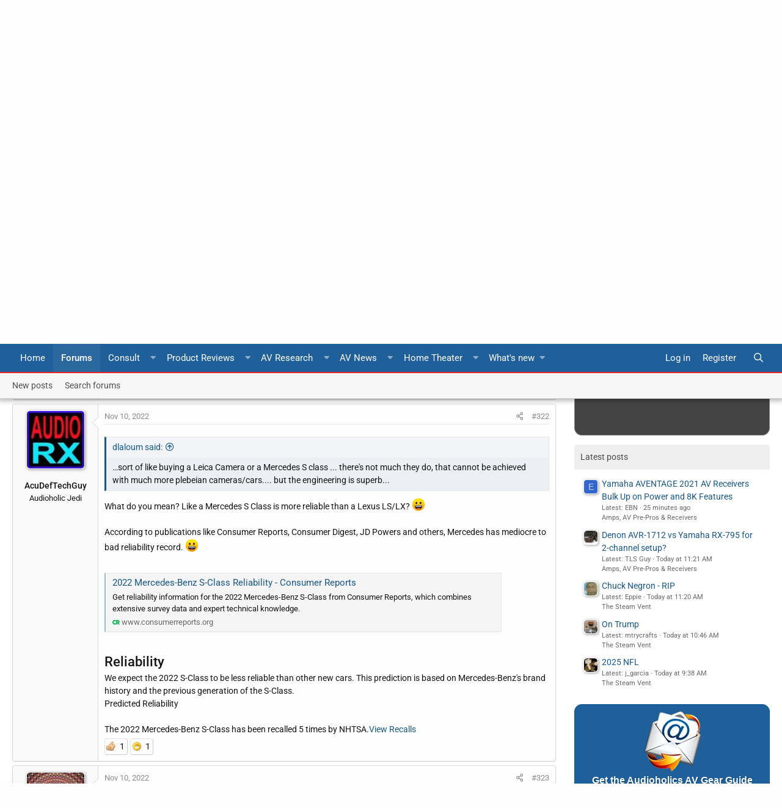

--- FILE ---
content_type: text/html; charset=utf-8
request_url: https://forums.audioholics.com/forums/threads/2022-denon-av-receiver-models-leaked.125814/page-17
body_size: 24525
content:
<!DOCTYPE html>
<html id="XF" lang="en-US" dir="LTR"
	data-app="public"
	data-template="thread_view"
	data-container-key="node-14"
	data-content-key="thread-125814"
	data-logged-in="false"
	data-cookie-prefix="xf_"
	data-style-preference-route="/forums/account/style-preferences/"
	data-csrf="1770143974,c03fa8582f60b5b41cef8b94841df6e4"
	class="has-no-js template-thread_view  "
	>
<head>
	<meta charset="utf-8" />
	<meta http-equiv="X-UA-Compatible" content="IE=Edge" />
	<meta name="viewport" content="width=device-width, initial-scale=1, viewport-fit=cover">
	<meta name="theme-color" content="#1f5f9a">
	<meta name="msapplication-navbutton-color" content="#1f5f9a">
	<meta name="apple-mobile-web-app-capable" content="yes">
	<meta name="apple-mobile-web-app-status-bar-style" content="black-translucent">
	
	
	

	<meta name="google" content="nositelinkssearchbox">

	<title>2022 Denon av-receiver models leaked | Page 17 | Audioholics Home Theater Forums</title>
	
		
		<meta name="description" content="Sounds good. I figured to the untrained ear in a normal house with air exchanger going in the background and kids making noise, etc it would be hard to..." />
		<meta property="og:description" content="Sounds good. I figured to the untrained ear in a normal house with air exchanger going in the background and kids making noise, etc it would be hard to notice Something like that. Maybe if I had it hooked up in the Anechoic Chamber of the National Research Council of Canada I might hear something." />
		<meta property="twitter:description" content="Sounds good. I figured to the untrained ear in a normal house with air exchanger going in the background and kids making noise, etc it would be hard to notice Something like that. Maybe if I had..." />
	
	
		<meta property="og:url" content="https://forums.audioholics.com/forums/threads/2022-denon-av-receiver-models-leaked.125814/" />
	
		<link rel="canonical" href="https://forums.audioholics.com/forums/threads/2022-denon-av-receiver-models-leaked.125814/page-17" />
	
		<link rel="prev" href="/forums/threads/2022-denon-av-receiver-models-leaked.125814/page-16" />
	
		<link rel="next" href="/forums/threads/2022-denon-av-receiver-models-leaked.125814/page-18" />
	
		
        <!-- App Indexing for Google Search -->
        <link href="android-app://com.quoord.tapatalkpro.activity/tapatalk/forums.audioholics.com/forums?ttfid=59414&location=topic&tid=125814&page=17&perpage=20&channel=google-indexing" rel="alternate" />
        <link href="ios-app://307880732/tapatalk/forums.audioholics.com/forums?ttfid=59414&location=topic&tid=125814&page=17&perpage=20&channel=google-indexing" rel="alternate" />
        
        <link href="https://groups.tapatalk-cdn.com/static/manifest/manifest.json" rel="manifest">
        
        <meta name="apple-itunes-app" content="app-id=307880732, affiliate-data=at=10lR7C, app-argument=tapatalk://forums.audioholics.com/forums?ttfid=59414&location=topic&tid=125814&page=17&perpage=20" />
        
	
	
		
	
	
	<meta property="og:site_name" content="Audioholics Home Theater Forums" />


	
	
		
	
	
	<meta property="og:type" content="website" />


	
	
		
	
	
	
		<meta property="og:title" content="2022 Denon av-receiver models leaked" />
		<meta property="twitter:title" content="2022 Denon av-receiver models leaked" />
	


	
	
	
	
		
	
	
	
		<meta property="og:image" content="https://forums.audioholics.com/forums/styles/rivmedia-audio/logo-meta.png" />
		<meta property="twitter:image" content="https://forums.audioholics.com/forums/styles/rivmedia-audio/logo-meta.png" />
		<meta property="twitter:card" content="summary" />
	


	
	
	

	


	<link rel="preload" href="/forums/styles/fonts/fa/fa-regular-400.woff2?_v=5.12.0" as="font" type="font/woff2" crossorigin="anonymous" />


	<link rel="preload" href="/forums/styles/fonts/fa/fa-solid-900.woff2?_v=5.12.0" as="font" type="font/woff2" crossorigin="anonymous" />


<link rel="preload" href="/forums/styles/fonts/fa/fa-brands-400.woff2?_v=5.12.0" as="font" type="font/woff2" crossorigin="anonymous" />

	<link rel="stylesheet" href="/forums/css.php?css=public%3Anormalize.css%2Cpublic%3Acore.less%2Cpublic%3Aapp.less&amp;s=5&amp;l=1&amp;d=1739336109&amp;k=c48041e063cfb32896bdfc4834b3a2e4238a17fa" />

	<link rel="stylesheet" href="/forums/css.php?css=public%3Aalnb_navigation.less%2Cpublic%3Abb_code.less%2Cpublic%3Alightbox.less%2Cpublic%3Amessage.less%2Cpublic%3Ariv_tf_full_width.less%2Cpublic%3Ariv_tf_sidebar.less%2Cpublic%3Ashare_controls.less%2Cpublic%3Asv_contentratings.less%2Cpublic%3Aextra.less&amp;s=5&amp;l=1&amp;d=1739336109&amp;k=9a5ef3467e3073f63a082077901451aa50813259" />

<script src="/forums/js/rivmedia/lazyload/lazyload.min.js?_v=44ea1dba" type="5a9e4bc13ec219ebff5db7cc-text/javascript"></script>
	
		<script src="/forums/js/xf/preamble.min.js?_v=44ea1dba" type="5a9e4bc13ec219ebff5db7cc-text/javascript"></script>
	

	
		<link rel="icon" type="image/png" href="https://forums.audioholics.com/forums/styles/rivmedia-audio/favicon.png" sizes="32x32" />
	
	
		<link rel="apple-touch-icon" href="https://forums.audioholics.com/forums/styles/rivmedia-audio/logo-meta.png" />
	
	
	<script async src="https://www.googletagmanager.com/gtag/js?id=UA-171395-2" type="5a9e4bc13ec219ebff5db7cc-text/javascript"></script>
	<script type="5a9e4bc13ec219ebff5db7cc-text/javascript">
		window.dataLayer = window.dataLayer || [];
		function gtag(){dataLayer.push(arguments);}
		gtag('js', new Date());
		gtag('config', 'UA-171395-2', {
			// 
			
			
		});
	</script>

	
	<link rel="preconnect" href="//ajax.googleapis.com">
<link rel="preconnect" href="//google-analytics.com">
<link rel="preconnect" href="//www.google-analytics.com">
<link rel="preconnect" href="//platform.twitter.com">
<meta name="referrer" content="unsafe-url">
<style type="text/css">@font-face {font-family:Roboto;font-style:normal;font-weight:300;src:url(/cf-fonts/s/roboto/5.0.11/cyrillic/300/normal.woff2);unicode-range:U+0301,U+0400-045F,U+0490-0491,U+04B0-04B1,U+2116;font-display:swap;}@font-face {font-family:Roboto;font-style:normal;font-weight:300;src:url(/cf-fonts/s/roboto/5.0.11/greek-ext/300/normal.woff2);unicode-range:U+1F00-1FFF;font-display:swap;}@font-face {font-family:Roboto;font-style:normal;font-weight:300;src:url(/cf-fonts/s/roboto/5.0.11/latin-ext/300/normal.woff2);unicode-range:U+0100-02AF,U+0304,U+0308,U+0329,U+1E00-1E9F,U+1EF2-1EFF,U+2020,U+20A0-20AB,U+20AD-20CF,U+2113,U+2C60-2C7F,U+A720-A7FF;font-display:swap;}@font-face {font-family:Roboto;font-style:normal;font-weight:300;src:url(/cf-fonts/s/roboto/5.0.11/vietnamese/300/normal.woff2);unicode-range:U+0102-0103,U+0110-0111,U+0128-0129,U+0168-0169,U+01A0-01A1,U+01AF-01B0,U+0300-0301,U+0303-0304,U+0308-0309,U+0323,U+0329,U+1EA0-1EF9,U+20AB;font-display:swap;}@font-face {font-family:Roboto;font-style:normal;font-weight:300;src:url(/cf-fonts/s/roboto/5.0.11/latin/300/normal.woff2);unicode-range:U+0000-00FF,U+0131,U+0152-0153,U+02BB-02BC,U+02C6,U+02DA,U+02DC,U+0304,U+0308,U+0329,U+2000-206F,U+2074,U+20AC,U+2122,U+2191,U+2193,U+2212,U+2215,U+FEFF,U+FFFD;font-display:swap;}@font-face {font-family:Roboto;font-style:normal;font-weight:300;src:url(/cf-fonts/s/roboto/5.0.11/cyrillic-ext/300/normal.woff2);unicode-range:U+0460-052F,U+1C80-1C88,U+20B4,U+2DE0-2DFF,U+A640-A69F,U+FE2E-FE2F;font-display:swap;}@font-face {font-family:Roboto;font-style:normal;font-weight:300;src:url(/cf-fonts/s/roboto/5.0.11/greek/300/normal.woff2);unicode-range:U+0370-03FF;font-display:swap;}@font-face {font-family:Roboto;font-style:normal;font-weight:400;src:url(/cf-fonts/s/roboto/5.0.11/cyrillic/400/normal.woff2);unicode-range:U+0301,U+0400-045F,U+0490-0491,U+04B0-04B1,U+2116;font-display:swap;}@font-face {font-family:Roboto;font-style:normal;font-weight:400;src:url(/cf-fonts/s/roboto/5.0.11/latin/400/normal.woff2);unicode-range:U+0000-00FF,U+0131,U+0152-0153,U+02BB-02BC,U+02C6,U+02DA,U+02DC,U+0304,U+0308,U+0329,U+2000-206F,U+2074,U+20AC,U+2122,U+2191,U+2193,U+2212,U+2215,U+FEFF,U+FFFD;font-display:swap;}@font-face {font-family:Roboto;font-style:normal;font-weight:400;src:url(/cf-fonts/s/roboto/5.0.11/greek-ext/400/normal.woff2);unicode-range:U+1F00-1FFF;font-display:swap;}@font-face {font-family:Roboto;font-style:normal;font-weight:400;src:url(/cf-fonts/s/roboto/5.0.11/latin-ext/400/normal.woff2);unicode-range:U+0100-02AF,U+0304,U+0308,U+0329,U+1E00-1E9F,U+1EF2-1EFF,U+2020,U+20A0-20AB,U+20AD-20CF,U+2113,U+2C60-2C7F,U+A720-A7FF;font-display:swap;}@font-face {font-family:Roboto;font-style:normal;font-weight:400;src:url(/cf-fonts/s/roboto/5.0.11/vietnamese/400/normal.woff2);unicode-range:U+0102-0103,U+0110-0111,U+0128-0129,U+0168-0169,U+01A0-01A1,U+01AF-01B0,U+0300-0301,U+0303-0304,U+0308-0309,U+0323,U+0329,U+1EA0-1EF9,U+20AB;font-display:swap;}@font-face {font-family:Roboto;font-style:normal;font-weight:400;src:url(/cf-fonts/s/roboto/5.0.11/cyrillic-ext/400/normal.woff2);unicode-range:U+0460-052F,U+1C80-1C88,U+20B4,U+2DE0-2DFF,U+A640-A69F,U+FE2E-FE2F;font-display:swap;}@font-face {font-family:Roboto;font-style:normal;font-weight:400;src:url(/cf-fonts/s/roboto/5.0.11/greek/400/normal.woff2);unicode-range:U+0370-03FF;font-display:swap;}@font-face {font-family:Roboto;font-style:normal;font-weight:500;src:url(/cf-fonts/s/roboto/5.0.11/greek/500/normal.woff2);unicode-range:U+0370-03FF;font-display:swap;}@font-face {font-family:Roboto;font-style:normal;font-weight:500;src:url(/cf-fonts/s/roboto/5.0.11/greek-ext/500/normal.woff2);unicode-range:U+1F00-1FFF;font-display:swap;}@font-face {font-family:Roboto;font-style:normal;font-weight:500;src:url(/cf-fonts/s/roboto/5.0.11/latin-ext/500/normal.woff2);unicode-range:U+0100-02AF,U+0304,U+0308,U+0329,U+1E00-1E9F,U+1EF2-1EFF,U+2020,U+20A0-20AB,U+20AD-20CF,U+2113,U+2C60-2C7F,U+A720-A7FF;font-display:swap;}@font-face {font-family:Roboto;font-style:normal;font-weight:500;src:url(/cf-fonts/s/roboto/5.0.11/cyrillic/500/normal.woff2);unicode-range:U+0301,U+0400-045F,U+0490-0491,U+04B0-04B1,U+2116;font-display:swap;}@font-face {font-family:Roboto;font-style:normal;font-weight:500;src:url(/cf-fonts/s/roboto/5.0.11/vietnamese/500/normal.woff2);unicode-range:U+0102-0103,U+0110-0111,U+0128-0129,U+0168-0169,U+01A0-01A1,U+01AF-01B0,U+0300-0301,U+0303-0304,U+0308-0309,U+0323,U+0329,U+1EA0-1EF9,U+20AB;font-display:swap;}@font-face {font-family:Roboto;font-style:normal;font-weight:500;src:url(/cf-fonts/s/roboto/5.0.11/cyrillic-ext/500/normal.woff2);unicode-range:U+0460-052F,U+1C80-1C88,U+20B4,U+2DE0-2DFF,U+A640-A69F,U+FE2E-FE2F;font-display:swap;}@font-face {font-family:Roboto;font-style:normal;font-weight:500;src:url(/cf-fonts/s/roboto/5.0.11/latin/500/normal.woff2);unicode-range:U+0000-00FF,U+0131,U+0152-0153,U+02BB-02BC,U+02C6,U+02DA,U+02DC,U+0304,U+0308,U+0329,U+2000-206F,U+2074,U+20AC,U+2122,U+2191,U+2193,U+2212,U+2215,U+FEFF,U+FFFD;font-display:swap;}@font-face {font-family:Roboto;font-style:normal;font-weight:700;src:url(/cf-fonts/s/roboto/5.0.11/greek-ext/700/normal.woff2);unicode-range:U+1F00-1FFF;font-display:swap;}@font-face {font-family:Roboto;font-style:normal;font-weight:700;src:url(/cf-fonts/s/roboto/5.0.11/latin/700/normal.woff2);unicode-range:U+0000-00FF,U+0131,U+0152-0153,U+02BB-02BC,U+02C6,U+02DA,U+02DC,U+0304,U+0308,U+0329,U+2000-206F,U+2074,U+20AC,U+2122,U+2191,U+2193,U+2212,U+2215,U+FEFF,U+FFFD;font-display:swap;}@font-face {font-family:Roboto;font-style:normal;font-weight:700;src:url(/cf-fonts/s/roboto/5.0.11/greek/700/normal.woff2);unicode-range:U+0370-03FF;font-display:swap;}@font-face {font-family:Roboto;font-style:normal;font-weight:700;src:url(/cf-fonts/s/roboto/5.0.11/vietnamese/700/normal.woff2);unicode-range:U+0102-0103,U+0110-0111,U+0128-0129,U+0168-0169,U+01A0-01A1,U+01AF-01B0,U+0300-0301,U+0303-0304,U+0308-0309,U+0323,U+0329,U+1EA0-1EF9,U+20AB;font-display:swap;}@font-face {font-family:Roboto;font-style:normal;font-weight:700;src:url(/cf-fonts/s/roboto/5.0.11/latin-ext/700/normal.woff2);unicode-range:U+0100-02AF,U+0304,U+0308,U+0329,U+1E00-1E9F,U+1EF2-1EFF,U+2020,U+20A0-20AB,U+20AD-20CF,U+2113,U+2C60-2C7F,U+A720-A7FF;font-display:swap;}@font-face {font-family:Roboto;font-style:normal;font-weight:700;src:url(/cf-fonts/s/roboto/5.0.11/cyrillic/700/normal.woff2);unicode-range:U+0301,U+0400-045F,U+0490-0491,U+04B0-04B1,U+2116;font-display:swap;}@font-face {font-family:Roboto;font-style:normal;font-weight:700;src:url(/cf-fonts/s/roboto/5.0.11/cyrillic-ext/700/normal.woff2);unicode-range:U+0460-052F,U+1C80-1C88,U+20B4,U+2DE0-2DFF,U+A640-A69F,U+FE2E-FE2F;font-display:swap;}</style>
<script id="Cookiebot" src="https://consent.cookiebot.com/uc.js" data-cbid="b436d54a-49e4-4549-bf96-6a9f27435136" type="5a9e4bc13ec219ebff5db7cc-text/javascript" async></script>
<script type="5a9e4bc13ec219ebff5db7cc-text/javascript">
var googletag = googletag || {};
googletag.cmd = googletag.cmd || [];
(function(){var gads = document.createElement('script');
gads.async = true;
gads.type = 'text/javascript';
var useSSL = 'https:' == document.location.protocol;
gads.src = (useSSL ? 'https:' : 'http:') +
'//www.googletagservices.com/tag/js/gpt.js';
var node = document.getElementsByTagName('script')[0];
node.parentNode.insertBefore(gads, node);
})();
</script>
<script type="5a9e4bc13ec219ebff5db7cc-text/javascript">
var gptAdSlots = [];
googletag.cmd.push(function(){gptAdSlots[0] = googletag.defineSlot('/1004770/forum-728-nonuser', [728, 90], 'div-gpt-ad-1413992877605-0').addService(googletag.pubads());
gptAdSlots[0] = googletag.defineSlot('/1004770/forum-300-int1', [300, 250], 'div-gpt-ad-1375979776680-0').addService(googletag.pubads());
gptAdSlots[0] = googletag.defineSlot('/1004770/forum-300-int2', [300, 250], 'div-gpt-ad-1375979776680-1').addService(googletag.pubads());
gptAdSlots[0] = googletag.defineSlot('/1004770/forum-728-bot2', [728, 90], 'div-gpt-ad-1375979776680-2').addService(googletag.pubads());
gptAdSlots[0] = googletag.defineSlot('/1004770/forum-728-bot2', [728, 90], 'div-gpt-ad-1435946579808-0').addService(googletag.pubads());
gptAdSlots[0] = googletag.defineSlot('/1004770/forums-300-1', [300, 250], 'div-gpt-ad-1375473824706-0').addService(googletag.pubads());
gptAdSlots[0] = googletag.defineSlot('/1004770/forums-300-2', [300, 250], 'div-gpt-ad-1375473824706-1').addService(googletag.pubads());
gptAdSlots[0] = googletag.defineSlot('/1004770/forums-600', [300, 600], 'div-gpt-ad-1375473824706-2').addService(googletag.pubads());
gptAdSlots[0] = googletag.defineSlot('/1004770/forums-728-bottom', [728, 90], 'div-gpt-ad-1375473824706-3').addService(googletag.pubads());
gptAdSlots[0] = googletag.defineSlot('/1004770/forums-728-top', [728, 90], 'div-gpt-ad-1375473824706-4').addService(googletag.pubads());
googletag.defineSlot('/1004770/300x250-forum-mobile', [300, 250], 'div-gpt-ad-1446873902975-0').addService(googletag.pubads());
googletag.defineSlot('/1004770/728x90-forum-mobile', [728, 90], 'div-gpt-ad-1446873902975-1').addService(googletag.pubads());
googletag.defineSlot('/1004770/728x90-forum-mobile', [728, 90], 'div-gpt-ad-1526643054659-0').addService(googletag.pubads());
googletag.defineSlot('/1004770/forums-728-top', [728, 90], 'div-gpt-ad-1526643054659-1').addService(googletag.pubads());
googletag.defineSlot('/1004770/forum-728-bot2', [728, 90], 'div-gpt-ad-1526643054659-2').addService(googletag.pubads());
googletag.pubads().enableSingleRequest();
googletag.enableServices();
});
</script>
</head>
<body data-template="thread_view">
<div class="p-pageWrapper" id="top">

	<div class="bardisplay">
	</div>
<header class="p-header" id="header">
	<div class="p-header-inner">
		<div class="p-header-content">
			<div class="p-header-logo p-header-logo--image">
				<a href="https://www.audioholics.com">
					<img src="/forums/styles/rivmedia-audio/logo.png"
						alt="Audioholics Home Theater Forums"
						srcset="/forums/styles/rivmedia-audio/big-logo.png 2x" />
				</a>
			</div>
			

	
	<div class="bubble">
	"Let our rigorous testing and reviews be your guidelines to A/V equipment – not marketing slogans"
	</div>


		</div>
	</div>
</header>



	<div class="p-navSticky p-navSticky--all" data-xf-init="sticky-header">
		
	<nav class="p-nav">
		<div class="p-nav-inner">
			<a class="p-nav-menuTrigger" data-xf-click="off-canvas" data-menu=".js-headerOffCanvasMenu" role="button" tabindex="0">
				<i aria-hidden="true"></i>
				<span class="p-nav-menuText">Menu</span>
			</a>
			
			<div class="p-nav-smallLogo">
				<a href="https://forums.audioholics.com/forums/">
						<i class="fa fa-home" aria-hidden="true"></i></a>
			</div>
			<div class="p-nav-scroller hScroller" data-xf-init="h-scroller" data-auto-scroll=".p-navEl.is-selected">
				<div class="hScroller-scroll">
					<ul class="p-nav-list js-offCanvasNavSource">
					
						<li>
							
	<div class="p-navEl " >
		
			
	
	<a href="https://www.audioholics.com"
		class="p-navEl-link "
		
		data-xf-key="1"
		data-nav-id="home">Home</a>

			
		
		
	</div>

						</li>
					
						<li>
							
	<div class="p-navEl is-selected" data-has-children="true">
		
			
	
	<a href="/forums/"
		class="p-navEl-link p-navEl-link--splitMenu "
		
		
		data-nav-id="forums">Forums</a>

			<a data-xf-key="2"
				data-xf-click="menu"
				data-menu-pos-ref="< .p-navEl"
				class="p-navEl-splitTrigger"
				role="button"
				tabindex="0"
				aria-label="Toggle expanded"
				aria-expanded="false"
				aria-haspopup="true"></a>
		
		
			<div class="menu menu--structural" data-menu="menu" aria-hidden="true">
				<div class="menu-content">
					
						
	
	
	<a href="/forums/whats-new/posts/"
		class="menu-linkRow u-indentDepth0 js-offCanvasCopy "
		
		
		data-nav-id="newPosts">New posts</a>

	

					
						
	
	
	<a href="/forums/search/?type=post"
		class="menu-linkRow u-indentDepth0 js-offCanvasCopy "
		
		
		data-nav-id="searchForums">Search forums</a>

	

					
				</div>
			</div>
		
	</div>

						</li>
					
						<li>
							
	<div class="p-navEl " >
		
			
	
	<a href="https://www.audioholics.com/combo-pack-ebooks"
		class="p-navEl-link "
		
		data-xf-key="3"
		data-nav-id="ebooks">Consult</a>

			<a data-xf-key="3"
				data-xf-click="menu"
				data-menu-pos-ref="< .p-navEl"
				class="p-navEl-splitTrigger"
				role="button"
				tabindex="0"
				aria-label="Toggle expanded"
				aria-expanded="false"
				aria-haspopup="true"></a>
		
		
			
			<div class="menu menu--structural nav--ebooks" data-no-ocm="true" data-menu="menu" aria-hidden="true">
				<div class="menu-content">
					<div class="row megamenu ebooks">
<div class="columns medium-3 small-12">
										<div class="primaryContent menuHeader">
											<h3>E-Books</h3>
											<div class="node-description">Quicklinks</div>
										</div>
										<ul class="secondaryContent blockLinksList">
											<li><a href="https://www.audioholics.com/setup-guides-ebooks">Setup Guides</a></li>
											<li><a href="https://www.audioholics.com/buying-guides-ebooks">Buying Guides</a></li>
										</ul>
</div>
<div class="columns medium-3 small-12">
										<div class="spacer">
										</div>
										<ul class="secondaryContent blockLinksList">
											<li><a href="https://www.audioholics.com/combo-pack-ebooks"><img src="https://forums.audioholics.com/forums/styles/audioholics/audio/combopack.jpg" alt="ebook combo" /></a></li>
										</ul>
</div>
<div class="columns medium-3 small-12">
										<div class="spacer">
										</div>
										<ul class="secondaryContent blockLinksList">
											<li><a href="https://www.audioholics.com/setup-guides-ebooks"><img src="https://forums.audioholics.com/forums/styles/audioholics/audio/setupguide.jpg" alt="ebook combo" /></a></li>
										</ul>
</div>
<div class="columns medium-3 small-12">
										<div class="spacer">
										</div>
										<ul class="secondaryContent blockLinksList">
											<li><a href="https://www.audioholics.com/buying-guides-ebooks"><img src="https://forums.audioholics.com/forums/styles/audioholics/audio/buyingguide.jpg" alt="ebook combo" /></a></li>
										</ul>
</div>
<div class="columns medium-12 small-12 mailsubscribe">
										Get our latest product reviews and AV stories emailed to you weekly <a href="http://audioholics.us6.list-manage1.com/subscribe/post?u=e5450cdd4a74ce0dc3f066818&amp;id=1d94c9d718">Subscribe</a>
</div>
</div>
				</div>
			</div>
		
	</div>

						</li>
					
						<li>
							
	<div class="p-navEl " >
		
			
	
	<a href="https://www.audioholics.com/product-reviews"
		class="p-navEl-link "
		
		data-xf-key="4"
		data-nav-id="productreviews">Product Reviews</a>

			<a data-xf-key="4"
				data-xf-click="menu"
				data-menu-pos-ref="< .p-navEl"
				class="p-navEl-splitTrigger"
				role="button"
				tabindex="0"
				aria-label="Toggle expanded"
				aria-expanded="false"
				aria-haspopup="true"></a>
		
		
			
			<div class="menu menu--structural nav--productreviews" data-no-ocm="true" data-menu="menu" aria-hidden="true">
				<div class="menu-content">
					<div class="row megamenu productreview">
<div class="columns medium-3 small-12">
										<div class="primaryContent menuHeader">
											<h3>Loudspeakers</h3>
											<div class="node-description">Quicklinks</div>
										</div>
										<ul class="secondaryContent blockLinksList">
											<li><a href="https://www.audioholics.com/bookshelf-speaker-reviews">Bookshelf Speakers</a></li>
											<li><a href="https://www.audioholics.com/surround-sound-reviews">Surround Sound</a></li>
                                            <li><a href="https://www.audioholics.com/tower-speaker-reviews">Tower Speakers</a></li>
											<li><a href="https://www.audioholics.com/subwoofer-reviews">Subwoofers</a></li>
											</ul>
</div>
<div class="columns medium-3 small-12">
                                        <div class="primaryContent menuHeader">
											<h3>Electronics</h3>
											<div class="node-description">Quicklinks</div>
										</div>
										<ul class="secondaryContent blockLinksList">
											<li><a href="https://www.audioholics.com/amplifier-reviews">Audio Amplifiers</a></li>
											<li><a href="https://www.audioholics.com/av-preamp-processor-reviews">AV Preamp & Processors</a></li>
                                            <li><a href="https://www.audioholics.com/av-receiver-reviews">AV Receivers</a></li>
	</ul>
</div>
<div class="columns medium-3 small-12">
                                        <div class="primaryContent menuHeader">
											<h3>Display/Sources</h3>
											<div class="node-description">Quicklinks</div>
										</div>
										<ul class="secondaryContent blockLinksList">
											<li><a href="https://www.audioholics.com/gadget-reviews">AV Gadgets</a></li>
											<li><a href="https://www.audioholics.com/blu-ray-and-dvd-player-reviews">Blu-ray & DVD Players</a></li>
                                            <li><a href="https://www.audioholics.com/projector-reviews">Home Theater Projectors</a></li>
                                            <li><a href="https://www.audioholics.com/hdtv-reviews">HDTVs</a></li>
											</ul>
</div>
<div class="columns medium-3 small-12">
                                        <div class="primaryContent menuHeader">
											<h3>AV Accessory</h3>
											<div class="node-description">Quicklinks</div>
										</div>
										<ul class="secondaryContent blockLinksList">
											<li><a href="https://www.audioholics.com/acoustic-reviews">Acoustical Products</a></li>
			<li><a href="https://www.audioholics.com/power-conditioner-reviews">Power Conditioners</a></li>
			<li><a href="https://www.audioholics.com/universal-remote-reviews">Universal Remotes</a></li>
			<li><a href="https://www.audioholics.com/home-theater-furniture-reviews">Home Theater Furniture</a></li>
										</ul>
</div>
<div class="columns medium-12 small-12 mailsubscribe">
Get our latest product reviews and AV stories emailed to you weekly <a href="http://audioholics.us6.list-manage1.com/subscribe/post?u=e5450cdd4a74ce0dc3f066818&amp;id=1d94c9d718">Subscribe</a>
</div>
</div>
				</div>
			</div>
		
	</div>

						</li>
					
						<li>
							
	<div class="p-navEl " >
		
			
	
	<a href="https://www.audioholics.com/av-research"
		class="p-navEl-link "
		
		data-xf-key="5"
		data-nav-id="avresearch">AV Research</a>

			<a data-xf-key="5"
				data-xf-click="menu"
				data-menu-pos-ref="< .p-navEl"
				class="p-navEl-splitTrigger"
				role="button"
				tabindex="0"
				aria-label="Toggle expanded"
				aria-expanded="false"
				aria-haspopup="true"></a>
		
		
			
			<div class="menu menu--structural nav--avresearch" data-no-ocm="true" data-menu="menu" aria-hidden="true">
				<div class="menu-content">
					<div class="row megamenu navavresearch">
<div class="columns medium-6 small-12">
										<div class="primaryContent menuHeader">
											<h3>Tech Articles</h3>
											<div class="node-description">Quicklinks</div>
										</div>
										<ul class="secondaryContent blockLinksList">
										
											<li><a href="https://www.audioholics.com/audio-video-cables">Audio Video Cables</a></li>
											<li><a href="https://www.audioholics.com/audio-technologies">Audio Technologies</a></li>
                                            <li><a href="https://www.audioholics.com/room-acoustics">Room Acoustics</a></li>
											<li><a href="https://www.audioholics.com/audio-amplifier">Audio Amplifiers</a></li>
                                            <li><a href="https://www.audioholics.com/hdtv-formats">HDTV Display Formats</a></li>
											<li><a href="https://www.audioholics.com/frequent-questions">Frequently Asked Questions</a></li>
                                            <li><a href="https://www.audioholics.com/loudspeaker-design">Loudspeaker Design</a></li>
							
										</ul>
										
                                        </div>
                                       <div class="columns medium-6 small-12">
                                        <div class="primaryContent menuHeader">
											<h3>Buying Guides</h3>
											<div class="node-description">Quicklinks</div>
										</div>
										<ul class="secondaryContent blockLinksList">
									
											<li><a href="https://www.audioholics.com/recommended-systems">Recommended Systems</a></li>
											<li><a href="https://www.audioholics.com/how-to-shop">How to Shop</a></li>
                                            <li><a href="https://www.audioholics.com/product-awards">Product Awards & Gift Guides</a></li>
                                            <li><a href="https://www.audioholics.com/product-awards/2013-audioholics-product-year">
												
												
										<div class="spacer"><img src="https://forums.audioholics.com/forums/styles/audioholics/audio/audioyear.jpg" alt="Product of the Year" /></a></li>
						
										</ul>
                                 </div>										
<div class="columns medium-12 small-12 mailsubscribe">
										
										Join us on Facebook <a href="https://www.facebook.com/Audioholics">Here</a>
										
										</div>
				</div>
			</div>
		
	</div>

						</li>
					
						<li>
							
	<div class="p-navEl " >
		
			
	
	<a href="https://www.audioholics.com/av-news"
		class="p-navEl-link "
		
		data-xf-key="6"
		data-nav-id="avnews">AV News</a>

			<a data-xf-key="6"
				data-xf-click="menu"
				data-menu-pos-ref="< .p-navEl"
				class="p-navEl-splitTrigger"
				role="button"
				tabindex="0"
				aria-label="Toggle expanded"
				aria-expanded="false"
				aria-haspopup="true"></a>
		
		
			
			<div class="menu menu--structural nav--avnews" data-no-ocm="true" data-menu="menu" aria-hidden="true">
				<div class="menu-content">
					<div class="row megamenu avnews">
<div class="columns medium-12 small-12">
										<div class="primaryContent menuHeader">
											<h3>AV News</h3>
											<div class="node-description">Quicklinks</div>
										</div>
										<ul class="secondaryContent blockLinksList">				
											<li><a href="https://www.audioholics.com/editorials">Editorials</a></li>
											<li><a href="https://www.audioholics.com/news">News & Press Releases</a></li>
											<li><a href="https://www.audioholics.com/trade-shows">Trade Show Coverage</a></li>
										</ul>
</div> 
										
<div class="columns medium-12 small-12 mailsubscribe">
										
										Subscribe to Our YouTube Channel <a href="http://www.youtube.com/user/audioholicslive?sub_confirmation=1">Click Here</a>
										
</div>
</div>
				</div>
			</div>
		
	</div>

						</li>
					
						<li>
							
	<div class="p-navEl " >
		
			
	
	<a href="https://www.audioholics.com/home-theater-setup"
		class="p-navEl-link "
		
		data-xf-key="7"
		data-nav-id="navhometheater">Home Theater</a>

			<a data-xf-key="7"
				data-xf-click="menu"
				data-menu-pos-ref="< .p-navEl"
				class="p-navEl-splitTrigger"
				role="button"
				tabindex="0"
				aria-label="Toggle expanded"
				aria-expanded="false"
				aria-haspopup="true"></a>
		
		
			
			<div class="menu menu--structural nav--navhometheater" data-no-ocm="true" data-menu="menu" aria-hidden="true">
				<div class="menu-content">
					<div class="row megamenu avnews">
<div class="columns medium-12 small-12">
<div class="primaryContent menuHeader">
											<h3>Home Theater Setup</h3>
											<div class="node-description">Quicklinks</div>
										</div>
										<ul class="secondaryContent blockLinksList">
											<li><a href="https://www.audioholics.com/subwoofer-setup">Subwoofer Setup</a></li>
											<li><a href="https://www.audioholics.com/home-theater-calibration">Home Theater Calibration</a></li>
                                            <li><a href="https://www.audioholics.com/home-theater-connection">Home Theater Connection Help</a></li>
                                            <li><a href="https://www.audioholics.com/diy-audio">DIY Audio & Wiring</a></li>
										</ul>
<div class="columns medium-12 small-12 mailsubscribe">
										
										Printable AV Gear Set Up Tips E-Books <a href="https://www.audioholics.com/combo-pack-ebooks">Here</a>
										
</div>
</div>
				</div>
			</div>
		
	</div>

						</li>
					
						<li>
							
	<div class="p-navEl " data-has-children="true">
		
			
	
	<a href="/forums/whats-new/"
		class="p-navEl-link p-navEl-link--splitMenu "
		
		
		data-nav-id="whatsNew">What's new</a>

			<a data-xf-key="8"
				data-xf-click="menu"
				data-menu-pos-ref="< .p-navEl"
				class="p-navEl-splitTrigger"
				role="button"
				tabindex="0"
				aria-label="Toggle expanded"
				aria-expanded="false"
				aria-haspopup="true"></a>
		
		
			<div class="menu menu--structural" data-menu="menu" aria-hidden="true">
				<div class="menu-content">
					
						
	
	
	<a href="/forums/whats-new/posts/"
		class="menu-linkRow u-indentDepth0 js-offCanvasCopy "
		 rel="nofollow"
		
		data-nav-id="whatsNewPosts">New posts</a>

	

					
						
	
	
	<a href="/forums/whats-new/latest-activity"
		class="menu-linkRow u-indentDepth0 js-offCanvasCopy "
		 rel="nofollow"
		
		data-nav-id="latestActivity">Latest activity</a>

	

					
				</div>
			</div>
		
	</div>

						</li>
					
					</ul>
				</div>
			</div>
			<div class="p-nav-opposite">
				<div class="p-navgroup p-account p-navgroup--guest">
					
						<a href="/forums/login/" class="p-navgroup-link p-navgroup-link--textual p-navgroup-link--logIn"
							data-xf-click="overlay" data-follow-redirects="on">
							<span class="p-navgroup-linkText">Log in</span>
						</a>
						
							<a href="/forums/register/" class="p-navgroup-link p-navgroup-link--textual p-navgroup-link--register"
								data-xf-click="overlay" data-follow-redirects="on">
								<span class="p-navgroup-linkText">Register</span>
							</a>
						
					
				</div>
				<div class="p-navgroup p-discovery">
					<a href="/forums/whats-new/"
						

	class="p-navgroup-link p-navgroup-link--iconic p-navgroup-link--whatsnew"

						aria-label="What&#039;s new"
						title="What&#039;s new">
						<i aria-hidden="true"></i>
						<span class="p-navgroup-linkText">What's new</span>
					</a>
					
						<a href="/forums/search/"
							class="p-navgroup-link p-navgroup-link--iconic p-navgroup-link--search"
							data-xf-click="menu"
							data-xf-key="/"
							aria-label="Search"
							aria-expanded="false"
							aria-haspopup="true"
							title="Search">
							<i aria-hidden="true"></i>
							<span class="p-navgroup-linkText">Search</span>
						</a>
						<div class="menu menu--structural menu--wide" data-menu="menu" aria-hidden="true">
							<form action="/forums/search/search" method="post"
								class="menu-content"
								data-xf-init="quick-search">
								<h3 class="menu-header">Search</h3>
								
								<div class="menu-row">
									
										<div class="inputGroup inputGroup--joined">
											<input type="text" class="input" name="keywords" placeholder="Search…" aria-label="Search" data-menu-autofocus="true" />
											
			<select name="constraints" class="js-quickSearch-constraint input" aria-label="Search within">
				<option value="">Everywhere</option>
<option value="{&quot;search_type&quot;:&quot;post&quot;}">Threads</option>
<option value="{&quot;search_type&quot;:&quot;post&quot;,&quot;c&quot;:{&quot;nodes&quot;:[14],&quot;child_nodes&quot;:1}}">This forum</option>
<option value="{&quot;search_type&quot;:&quot;post&quot;,&quot;c&quot;:{&quot;thread&quot;:125814}}">This thread</option>

			</select>
		
										</div>
										
								</div>
								
								<div class="menu-row">
									<label class="iconic"><input type="checkbox"  name="c[title_only]" value="1" /><i aria-hidden="true"></i><span class="iconic-label">Search titles only</span></label>

								</div>
								
								<div class="menu-row">
									<div class="inputGroup">
										<input type="text" class="input" name="c[users]" data-xf-init="auto-complete" placeholder="Member" aria-labelledby="ctrl_search_menu_by_member" />
									</div>
								</div>
								<div class="menu-footer">
									<span class="menu-footer-controls">
										<button type="submit" class="button--primary button button--icon button--icon--search"><span class="button-text">Search</span></button>
										<a href="/forums/search/" class="button"><span class="button-text">Advanced search…</span></a>
									</span>
								</div>
								<input type="hidden" name="_xfToken" value="1770143974,c03fa8582f60b5b41cef8b94841df6e4" />
							</form>
						</div>
					
				</div>
			</div>
		</div>
	</nav>

		
	
		<div class="p-sectionLinks">
			<div class="p-sectionLinks-inner hScroller" data-xf-init="h-scroller">
				<div class="hScroller-scroll">
					<ul class="p-sectionLinks-list">
					
						<li>
							
	<div class="p-navEl " >
		
			
	
	<a href="/forums/whats-new/posts/"
		class="p-navEl-link "
		
		data-xf-key="alt+1"
		data-nav-id="newPosts">New posts</a>

			
		
		
	</div>

						</li>
					
						<li>
							
	<div class="p-navEl " >
		
			
	
	<a href="/forums/search/?type=post"
		class="p-navEl-link "
		
		data-xf-key="alt+2"
		data-nav-id="searchForums">Search forums</a>

			
		
		
	</div>

						</li>
					
					</ul>
				</div>
			</div>
		</div>
	

	</div>

<div class="offCanvasMenu offCanvasMenu--nav js-headerOffCanvasMenu" data-menu="menu" aria-hidden="true" data-ocm-builder="navigation">
	<div class="offCanvasMenu-backdrop" data-menu-close="true"></div>
	<div class="offCanvasMenu-content">
		<div class="offCanvasMenu-header">
			Menu
			<a class="offCanvasMenu-closer" data-menu-close="true" role="button" tabindex="0" aria-label="Close"></a>
		</div>
		
			<div class="p-offCanvasRegisterLink">
				<div class="offCanvasMenu-linkHolder">
					<a href="/forums/login/" class="offCanvasMenu-link" data-xf-click="overlay" data-menu-close="true">
						Log in
					</a>
				</div>
				<hr class="offCanvasMenu-separator" />
				
					<div class="offCanvasMenu-linkHolder">
						<a href="/forums/register/" class="offCanvasMenu-link" data-xf-click="overlay" data-menu-close="true">
							Register
						</a>
					</div>
					<hr class="offCanvasMenu-separator" />
				
			</div>
		
		<div class="js-offCanvasNavTarget"></div>
	</div>
</div>
<div class="p-body">
	<div class="p-body-inner">
		<!--XF:EXTRA_OUTPUT-->

		
		
		
		
	
		<ul class="p-breadcrumbs "
			itemscope itemtype="https://schema.org/BreadcrumbList">
		
			
			
			
				
				
	<li itemprop="itemListElement" itemscope itemtype="https://schema.org/ListItem">
		<a href="https://www.audioholics.com" itemprop="item">
			<span itemprop="name">Home</span>
		</a>
		<meta itemprop="position" content="1" />
	</li>

			
			
				
				
	<li itemprop="itemListElement" itemscope itemtype="https://schema.org/ListItem">
		<a href="/forums/" itemprop="item">
			<span itemprop="name">Forums</span>
		</a>
		<meta itemprop="position" content="2" />
	</li>

			
			
				
				
	<li itemprop="itemListElement" itemscope itemtype="https://schema.org/ListItem">
		<a href="/forums/#home-theater-hardware-hangout.3" itemprop="item">
			<span itemprop="name">Home Theater Hardware Hangout</span>
		</a>
		<meta itemprop="position" content="3" />
	</li>

			
				
				
	<li itemprop="itemListElement" itemscope itemtype="https://schema.org/ListItem">
		<a href="/forums/audio/amps-av-pre-pros-receivers.14/" itemprop="item">
			<span itemprop="name">Amps, AV Pre-Pros &amp; Receivers</span>
		</a>
		<meta itemprop="position" content="4" />
	</li>

			
		
		</ul>
	

		

	
	<div class="desktopads">
		<center><!-- /1004770/forums-728-top -->
	<div id='div-gpt-ad-1526643054659-1' style='height:90px; width:728px; margin-bottom:10px;'>
	<script type="5a9e4bc13ec219ebff5db7cc-text/javascript">
	googletag.cmd.push(function(){googletag.display('div-gpt-ad-1526643054659-1'); });
	</script>
			</div></center></div>


		
	<noscript><div class="blockMessage blockMessage--important blockMessage--iconic u-noJsOnly">JavaScript is disabled. For a better experience, please enable JavaScript in your browser before proceeding.</div></noscript>

		
	<!--[if lt IE 9]><div class="blockMessage blockMessage&#45;&#45;important blockMessage&#45;&#45;iconic">You are using an out of date browser. It  may not display this or other websites correctly.<br />You should upgrade or use an <a href="https://www.google.com/chrome/browser/" target="_blank">alternative browser</a>.</div><![endif]-->

		
			<div class="p-body-header">
			
				
					<div class="p-title ">
					
						
							<h1 class="p-title-value">2022 Denon av-receiver models leaked</h1>
						
						
							<div class="p-title-pageAction">


<a href="#" class="btn--sidebar--hide button button--icon button--icon--next" data-xf-click="riv-sidebar-toggle"><span class="button-text">
	Hide sidebar
</span></a>
<a href="#" class="btn--sidebar--show button button--icon button--icon--prev" data-xf-click="riv-sidebar-toggle"><span class="button-text">
	Show sidebar
</span></a></div>
						
					
					</div>
				
				
					<div class="p-description">
	<ul class="listInline listInline--bullet">
		<li>
			<i class="fa--xf far fa-user" aria-hidden="true" title="Thread starter"></i>
			<span class="u-srOnly">Thread starter</span>

			<span class="username  u-concealed" dir="auto" data-user-id="82603">EBN</span>
		</li>
		<li>
			<i class="fa--xf far fa-clock" aria-hidden="true" title="Start date"></i>
			<span class="u-srOnly">Start date</span>

			<a href="/forums/threads/2022-denon-av-receiver-models-leaked.125814/" class="u-concealed"><time  class="u-dt" dir="auto" datetime="2022-08-28T18:06:22-0500" data-time="1661727982" data-date-string="Aug 28, 2022" data-time-string="6:06 PM" title="Aug 28, 2022 at 6:06 PM">Aug 28, 2022</time></a>
		</li>
		
	</ul>
</div>
				
			
			</div>
		
		<div class="p-body-main p-body-main--withSidebar ">
			
			<div class="p-body-content">
				
				<div class="p-body-pageContent">








	
	
	
		
	
	
	


	
	
	
		
	
	
	


	
	
		
	
	
	


	
	









	

	
		
	







	
		
		
	






<div class="block block--messages" data-xf-init="" data-type="post" data-href="/forums/inline-mod/">

	
	


	<div class="block-outer"><div class="block-outer-main"><nav class="pageNavWrapper pageNavWrapper--mixed ">



<div class="pageNav pageNav--skipStart ">
	
		<a href="/forums/threads/2022-denon-av-receiver-models-leaked.125814/page-16" class="pageNav-jump pageNav-jump--prev">Prev</a>
	

	<ul class="pageNav-main">
		

	
		<li class="pageNav-page "><a href="/forums/threads/2022-denon-av-receiver-models-leaked.125814/">1</a></li>
	


		
			
				<li class="pageNav-page pageNav-page--skip pageNav-page--skipStart">
					<a data-xf-init="tooltip" title="Go to page"
						data-xf-click="menu"
						role="button" tabindex="0" aria-expanded="false" aria-haspopup="true">…</a>
					

	<div class="menu menu--pageJump" data-menu="menu" aria-hidden="true">
		<div class="menu-content">
			<h4 class="menu-header">Go to page</h4>
			<div class="menu-row" data-xf-init="page-jump" data-page-url="/forums/threads/2022-denon-av-receiver-models-leaked.125814/page-%page%">
				<div class="inputGroup inputGroup--numbers">
					<div class="inputGroup inputGroup--numbers inputNumber" data-xf-init="number-box"><input type="number" pattern="\d*" class="input input--number js-numberBoxTextInput input input--numberNarrow js-pageJumpPage" value="14"  min="1" max="18" step="1" required="required" data-menu-autofocus="true" /></div>
					<span class="inputGroup-text"><button type="button" class="js-pageJumpGo button"><span class="button-text">Go</span></button></span>
				</div>
			</div>
		</div>
	</div>

				</li>
			
		

		
			

	
		<li class="pageNav-page pageNav-page--earlier"><a href="/forums/threads/2022-denon-av-receiver-models-leaked.125814/page-15">15</a></li>
	

		
			

	
		<li class="pageNav-page pageNav-page--earlier"><a href="/forums/threads/2022-denon-av-receiver-models-leaked.125814/page-16">16</a></li>
	

		
			

	
		<li class="pageNav-page pageNav-page--current "><a href="/forums/threads/2022-denon-av-receiver-models-leaked.125814/page-17">17</a></li>
	

		

		

		

	
		<li class="pageNav-page "><a href="/forums/threads/2022-denon-av-receiver-models-leaked.125814/page-18">18</a></li>
	

	</ul>

	
		<a href="/forums/threads/2022-denon-av-receiver-models-leaked.125814/page-18" class="pageNav-jump pageNav-jump--next">Next</a>
	
</div>

<div class="pageNavSimple">
	
		<a href="/forums/threads/2022-denon-av-receiver-models-leaked.125814/"
			class="pageNavSimple-el pageNavSimple-el--first"
			data-xf-init="tooltip" title="First">
			<i aria-hidden="true"></i> <span class="u-srOnly">First</span>
		</a>
		<a href="/forums/threads/2022-denon-av-receiver-models-leaked.125814/page-16" class="pageNavSimple-el pageNavSimple-el--prev">
			<i aria-hidden="true"></i> Prev
		</a>
	

	<a class="pageNavSimple-el pageNavSimple-el--current"
		data-xf-init="tooltip" title="Go to page"
		data-xf-click="menu" role="button" tabindex="0" aria-expanded="false" aria-haspopup="true">
		17 of 18
	</a>
	

	<div class="menu menu--pageJump" data-menu="menu" aria-hidden="true">
		<div class="menu-content">
			<h4 class="menu-header">Go to page</h4>
			<div class="menu-row" data-xf-init="page-jump" data-page-url="/forums/threads/2022-denon-av-receiver-models-leaked.125814/page-%page%">
				<div class="inputGroup inputGroup--numbers">
					<div class="inputGroup inputGroup--numbers inputNumber" data-xf-init="number-box"><input type="number" pattern="\d*" class="input input--number js-numberBoxTextInput input input--numberNarrow js-pageJumpPage" value="17"  min="1" max="18" step="1" required="required" data-menu-autofocus="true" /></div>
					<span class="inputGroup-text"><button type="button" class="js-pageJumpGo button"><span class="button-text">Go</span></button></span>
				</div>
			</div>
		</div>
	</div>


	
		<a href="/forums/threads/2022-denon-av-receiver-models-leaked.125814/page-18" class="pageNavSimple-el pageNavSimple-el--next">
			Next <i aria-hidden="true"></i>
		</a>
		<a href="/forums/threads/2022-denon-av-receiver-models-leaked.125814/page-18"
			class="pageNavSimple-el pageNavSimple-el--last"
			data-xf-init="tooltip" title="Last">
			<i aria-hidden="true"></i> <span class="u-srOnly">Last</span>
		</a>
	
</div>

</nav>



</div></div>

	<div class="block-outer js-threadStatusField"></div>

	<div class="block-container lbContainer"
		data-xf-init="lightbox select-to-quote"
		data-message-selector=".js-post"
		data-lb-id="thread-125814"
		data-lb-universal="0">

		<div class="block-body js-replyNewMessageContainer">
			
				
					
	
	
	<article class="message message--post js-post js-inlineModContainer  "
		data-author="Chachy"
		data-content="post-1579305"
		id="js-post-1579305">

		<span class="u-anchorTarget" id="post-1579305"></span>

		<div class="message-inner">
			<div class="message-cell message-cell--user">
				

	<section itemscope itemtype="https://schema.org/Person" class="message-user">
		<div class="message-avatar ">
			<div class="message-avatar-wrapper">
				<span class="avatar avatar--m avatar--default avatar--default--dynamic" data-user-id="99665" style="background-color: #cc9933; color: #3d2e0f">
			<span class="avatar-u99665-m">C</span> 
		</span>
				
			</div>
		</div>
		<div class="message-userDetails">
			<h4 class="message-name"><span class="username " dir="auto" data-user-id="99665" itemprop="name">Chachy</span></h4>
			<h5 class="userTitle message-userTitle" dir="auto" itemprop="jobTitle">Enthusiast</h5>
			

		</div>
		
			
			
		
		<span class="message-userArrow"></span>
	</section>

			</div>
			<div class="message-cell message-cell--main">
				<div class="message-main js-quickEditTarget">

					<header class="message-attribution message-attribution--split">
						<div class="message-attribution-main">
							<a href="/forums/threads/2022-denon-av-receiver-models-leaked.125814/post-1579305" class="u-concealed"
								rel="nofollow">
								<time  class="u-dt" dir="auto" datetime="2022-11-10T17:21:26-0600" data-time="1668122486" data-date-string="Nov 10, 2022" data-time-string="5:21 PM" title="Nov 10, 2022 at 5:21 PM">Nov 10, 2022</time>
							</a>
						</div>

						<ul class="message-attribution-opposite message-attribution-opposite--list">
							
							<li>
								<a href="/forums/threads/2022-denon-av-receiver-models-leaked.125814/post-1579305"
									data-xf-init="share-tooltip" data-href="/forums/posts/1579305/share"
									rel="nofollow">
									<i class="fa--xf far fa-share-alt" aria-hidden="true"></i>
								</a>
							</li>
							
							
								<li>
									<a href="/forums/threads/2022-denon-av-receiver-models-leaked.125814/post-1579305" rel="nofollow">
										#321
									</a>
								</li>
							
						</ul>
					</header>

					<div class="message-content js-messageContent">

						
						
						

						<div class="message-userContent lbContainer js-lbContainer "
							data-lb-id="post-1579305"
							data-lb-caption-desc="Chachy &middot; Nov 10, 2022 at 5:21 PM">

							

							<article class="message-body js-selectToQuote">
								
								<div class="bbWrapper">Sounds good. I figured to the untrained ear in a normal house with air exchanger going in the background and kids making noise, etc it would be hard to notice Something like that. Maybe if I had it hooked up in the Anechoic Chamber of the National Research Council of Canada I might hear something.</div>
								<div class="js-selectToQuoteEnd">&nbsp;</div>
								
							</article>

							

							
						</div>

						

						
	

					</div>

					<footer class="message-footer">
						




	
	<div class="sv-rating-bar sv-rating-bar--ratings-left js-ratingBar-post1579305 sv-rating-bar--under-controls ">
	
		
		
			
				
				
				
				
				<ul class="sv-rating-bar__ratings">
					
					
						
							
								
								
									
	

	<li class="sv-rating sv-rating--empty-list">
		<a 
		   rel="nofollow"
			title="Like"			
		    rel="nofollow"
			data-cache="false">
			<div class="sv-rating__icon">
				
	

	
		<img src="[data-uri]"
			class="sv-rating-type-icon  sv-rating-type-icon1 sv-rating-type-icon--sprite sv-rating-type-icon--sprite1 "
			alt="Like"
			title="Like"
			aria-hidden="true">
	

			</div>

			<div class="sv-rating__count">
				
				2
			</div>
		</a>
	</li>

								
							
								
								
							
								
								
							
								
								
							
								
								
							
								
								
							
								
								
							
								
								
							
								
								
							
						
							
								
								
							
								
								
							
						
							
								
								
							
								
								
							
								
								
							
						
					
				</ul>
			
		

		
	
	</div>
	





						<div class="js-historyTarget message-historyTarget toggleTarget" data-href="trigger-href"></div>
					</footer>
				</div>
			</div>
			
		</div>
	</article>

	

				
			
				
					
	
	
	<article class="message message--post js-post js-inlineModContainer  "
		data-author="AcuDefTechGuy"
		data-content="post-1579322"
		id="js-post-1579322">

		<span class="u-anchorTarget" id="post-1579322"></span>

		<div class="message-inner">
			<div class="message-cell message-cell--user">
				

	<section itemscope itemtype="https://schema.org/Person" class="message-user">
		<div class="message-avatar ">
			<div class="message-avatar-wrapper">
				<span class="avatar avatar--m" data-user-id="26997">
			<img src="/forums/data/avatars/m/26/26997.jpg?1563975139" srcset="/forums/data/avatars/l/26/26997.jpg?1563975139 2x" alt="AcuDefTechGuy" class="avatar-u26997-m" itemprop="image" /> 
		</span>
				
			</div>
		</div>
		<div class="message-userDetails">
			<h4 class="message-name"><span class="username " dir="auto" data-user-id="26997" itemprop="name">AcuDefTechGuy</span></h4>
			<h5 class="userTitle message-userTitle" dir="auto" itemprop="jobTitle">Audioholic Jedi</h5>
			

		</div>
		
			
			
		
		<span class="message-userArrow"></span>
	</section>

			</div>
			<div class="message-cell message-cell--main">
				<div class="message-main js-quickEditTarget">

					<header class="message-attribution message-attribution--split">
						<div class="message-attribution-main">
							<a href="/forums/threads/2022-denon-av-receiver-models-leaked.125814/post-1579322" class="u-concealed"
								rel="nofollow">
								<time  class="u-dt" dir="auto" datetime="2022-11-10T18:00:03-0600" data-time="1668124803" data-date-string="Nov 10, 2022" data-time-string="6:00 PM" title="Nov 10, 2022 at 6:00 PM">Nov 10, 2022</time>
							</a>
						</div>

						<ul class="message-attribution-opposite message-attribution-opposite--list">
							
							<li>
								<a href="/forums/threads/2022-denon-av-receiver-models-leaked.125814/post-1579322"
									data-xf-init="share-tooltip" data-href="/forums/posts/1579322/share"
									rel="nofollow">
									<i class="fa--xf far fa-share-alt" aria-hidden="true"></i>
								</a>
							</li>
							
							
								<li>
									<a href="/forums/threads/2022-denon-av-receiver-models-leaked.125814/post-1579322" rel="nofollow">
										#322
									</a>
								</li>
							
						</ul>
					</header>

					<div class="message-content js-messageContent">

						
						
						

						<div class="message-userContent lbContainer js-lbContainer "
							data-lb-id="post-1579322"
							data-lb-caption-desc="AcuDefTechGuy &middot; Nov 10, 2022 at 6:00 PM">

							

							<article class="message-body js-selectToQuote">
								
								<div class="bbWrapper"><blockquote class="bbCodeBlock bbCodeBlock--expandable bbCodeBlock--quote">
	
		<div class="bbCodeBlock-title">
			
				<a href="/forums/goto/post?id=1579295"
					class="bbCodeBlock-sourceJump"
					data-xf-click="attribution"
					data-content-selector="#post-1579295">dlaloum said:</a>
			
		</div>
	
	<div class="bbCodeBlock-content">
		
		<div class="bbCodeBlock-expandContent ">
			…sort of like buying a Leica Camera or a Mercedes S class ... there's not much they do, that cannot be achieved with much more plebeian cameras/cars.... but the engineering is superb...
		</div>
		<div class="bbCodeBlock-expandLink"><a>Click to expand...</a></div>
	</div>
</blockquote>What do you mean? Like a Mercedes S Class is more reliable than a Lexus LS/LX? <img src="[data-uri]" class="smilie smilie--sprite smilie--sprite8" alt=":D" title="Big Grin    :D" data-shortname=":D" /><br />
<br />
According to publications like Consumer Reports, Consumer Digest, JD Powers and others, Mercedes has mediocre to bad reliability record. <img src="[data-uri]" class="smilie smilie--sprite smilie--sprite8" alt=":D" title="Big Grin    :D" data-shortname=":D" /><br />
<br />

	

	<div class="bbCodeBlock bbCodeBlock--unfurl    js-unfurl fauxBlockLink"
		data-unfurl="true" data-result-id="23688" data-url="https://www.consumerreports.org/cars/mercedes-benz/s-class/2022/reliability/" data-host="www.consumerreports.org" data-pending="false">
		<div class="contentRow">
			
			<div class="contentRow-main">
				<h3 class="contentRow-header js-unfurl-title">
					<a href="https://www.consumerreports.org/cars/mercedes-benz/s-class/2022/reliability/"
						class="link link--external fauxBlockLink-blockLink"
						target="_blank"
						rel="nofollow noopener"
						data-proxy-href="/forums/proxy.php?link=https%3A%2F%2Fwww.consumerreports.org%2Fcars%2Fmercedes-benz%2Fs-class%2F2022%2Freliability%2F&amp;amp;hash=3091defc81fd9fc4f8392be4ebaf64b7">
						2022 Mercedes-Benz S-Class Reliability - Consumer Reports
					</a>
				</h3>

				<div class="contentRow-snippet js-unfurl-desc">Get reliability information for the 2022 Mercedes-Benz S-Class from Consumer Reports, which combines extensive survey data and expert technical knowledge.</div>

				<div class="contentRow-minor contentRow-minor--hideLinks">
					<span class="js-unfurl-favicon">
						
							<img src="/forums/proxy.php?image=https%3A%2F%2Fwww.consumerreports.org%2Ffavicon.ico&amp;hash=5debd8581c88b908d5829c87e73e3e14&amp;return_error=1" alt="www.consumerreports.org" class="bbCodeBlockUnfurl-icon"
								data-onerror="hide-parent"/>
						
					</span>
					www.consumerreports.org
				</div>
			</div>
		</div>
	</div>
<br />
<span style="font-size: 22px"><b>Reliability</b></span><br />
We expect the 2022 S-Class to be less reliable than other new cars. This prediction is based on Mercedes-Benz's brand history and the previous generation of the S-Class.<br />
Predicted Reliability<br />
<br />
The 2022 Mercedes-Benz S-Class has been recalled 5 times by NHTSA.<a href="https://www.consumerreports.org/cars/mercedes-benz/s-class/2022/reliability/#recalls" target="_blank" class="link link--external" data-proxy-href="/forums/proxy.php?link=https%3A%2F%2Fwww.consumerreports.org%2Fcars%2Fmercedes-benz%2Fs-class%2F2022%2Freliability%2F%23recalls&amp;hash=1a1a2b86a8f71e551cc6ad60ce5178fb" rel="nofollow noopener">View Recalls</a></div>
								<div class="js-selectToQuoteEnd">&nbsp;</div>
								
							</article>

							

							
						</div>

						

						
	

					</div>

					<footer class="message-footer">
						




	
	<div class="sv-rating-bar sv-rating-bar--ratings-left js-ratingBar-post1579322 sv-rating-bar--under-controls ">
	
		
		
			
				
				
				
				
				<ul class="sv-rating-bar__ratings">
					
					
						
							
								
								
									
	

	<li class="sv-rating sv-rating--empty-list">
		<a 
		   rel="nofollow"
			title="Like"			
		    rel="nofollow"
			data-cache="false">
			<div class="sv-rating__icon">
				
	

	
		<img src="[data-uri]"
			class="sv-rating-type-icon  sv-rating-type-icon1 sv-rating-type-icon--sprite sv-rating-type-icon--sprite1 "
			alt="Like"
			title="Like"
			aria-hidden="true">
	

			</div>

			<div class="sv-rating__count">
				
				1
			</div>
		</a>
	</li>

								
							
								
								
							
								
								
							
								
								
									
	

	<li class="sv-rating sv-rating--empty-list">
		<a 
		   rel="nofollow"
			title="Funny"			
		    rel="nofollow"
			data-cache="false">
			<div class="sv-rating__icon">
				
	

	
		<img src="[data-uri]"
			class="sv-rating-type-icon  sv-rating-type-icon4 sv-rating-type-icon--sprite sv-rating-type-icon--sprite4 "
			alt="Funny"
			title="Funny"
			aria-hidden="true">
	

			</div>

			<div class="sv-rating__count">
				
				1
			</div>
		</a>
	</li>

								
							
								
								
							
								
								
							
								
								
							
								
								
							
								
								
							
						
							
								
								
							
								
								
							
						
							
								
								
							
								
								
							
								
								
							
						
					
				</ul>
			
		

		
	
	</div>
	





						<div class="js-historyTarget message-historyTarget toggleTarget" data-href="trigger-href"></div>
					</footer>
				</div>
			</div>
			
		</div>
	</article>

	

				
			
				
					
	
	
	<article class="message message--post js-post js-inlineModContainer  "
		data-author="lovinthehd"
		data-content="post-1579324"
		id="js-post-1579324">

		<span class="u-anchorTarget" id="post-1579324"></span>

		<div class="message-inner">
			<div class="message-cell message-cell--user">
				

	<section itemscope itemtype="https://schema.org/Person" class="message-user">
		<div class="message-avatar ">
			<div class="message-avatar-wrapper">
				<span class="avatar avatar--m" data-user-id="61636">
			<img src="/forums/data/avatars/m/61/61636.jpg?1458816807"  alt="lovinthehd" class="avatar-u61636-m" itemprop="image" /> 
		</span>
				
			</div>
		</div>
		<div class="message-userDetails">
			<h4 class="message-name"><span class="username " dir="auto" data-user-id="61636" itemprop="name">lovinthehd</span></h4>
			<h5 class="userTitle message-userTitle" dir="auto" itemprop="jobTitle">Audioholic Jedi</h5>
			

		</div>
		
			
			
		
		<span class="message-userArrow"></span>
	</section>

			</div>
			<div class="message-cell message-cell--main">
				<div class="message-main js-quickEditTarget">

					<header class="message-attribution message-attribution--split">
						<div class="message-attribution-main">
							<a href="/forums/threads/2022-denon-av-receiver-models-leaked.125814/post-1579324" class="u-concealed"
								rel="nofollow">
								<time  class="u-dt" dir="auto" datetime="2022-11-10T18:05:38-0600" data-time="1668125138" data-date-string="Nov 10, 2022" data-time-string="6:05 PM" title="Nov 10, 2022 at 6:05 PM">Nov 10, 2022</time>
							</a>
						</div>

						<ul class="message-attribution-opposite message-attribution-opposite--list">
							
							<li>
								<a href="/forums/threads/2022-denon-av-receiver-models-leaked.125814/post-1579324"
									data-xf-init="share-tooltip" data-href="/forums/posts/1579324/share"
									rel="nofollow">
									<i class="fa--xf far fa-share-alt" aria-hidden="true"></i>
								</a>
							</li>
							
							
								<li>
									<a href="/forums/threads/2022-denon-av-receiver-models-leaked.125814/post-1579324" rel="nofollow">
										#323
									</a>
								</li>
							
						</ul>
					</header>

					<div class="message-content js-messageContent">

						
						
						

						<div class="message-userContent lbContainer js-lbContainer "
							data-lb-id="post-1579324"
							data-lb-caption-desc="lovinthehd &middot; Nov 10, 2022 at 6:05 PM">

							

							<article class="message-body js-selectToQuote">
								
								<div class="bbWrapper"><blockquote class="bbCodeBlock bbCodeBlock--expandable bbCodeBlock--quote">
	
		<div class="bbCodeBlock-title">
			
				<a href="/forums/goto/post?id=1579322"
					class="bbCodeBlock-sourceJump"
					data-xf-click="attribution"
					data-content-selector="#post-1579322">AcuDefTechGuy said:</a>
			
		</div>
	
	<div class="bbCodeBlock-content">
		
		<div class="bbCodeBlock-expandContent ">
			What do you mean? Like a Mercedes S Class is more reliable than a Lexus LS/LX? <img src="[data-uri]" class="smilie smilie--sprite smilie--sprite8" alt=":D" title="Big Grin    :D" data-shortname=":D" /><br />
<br />
According to publications like Consumer Reports, Consumer Digest, JD Powers and others, Mercedes has mediocre to bad reliability record. <img src="[data-uri]" class="smilie smilie--sprite smilie--sprite8" alt=":D" title="Big Grin    :D" data-shortname=":D" /><br />
<br />

	

	<div class="bbCodeBlock bbCodeBlock--unfurl    js-unfurl fauxBlockLink"
		data-unfurl="true" data-result-id="23688" data-url="https://www.consumerreports.org/cars/mercedes-benz/s-class/2022/reliability/" data-host="www.consumerreports.org" data-pending="false">
		<div class="contentRow">
			
			<div class="contentRow-main">
				<h3 class="contentRow-header js-unfurl-title">
					<a href="https://www.consumerreports.org/cars/mercedes-benz/s-class/2022/reliability/"
						class="link link--external fauxBlockLink-blockLink"
						target="_blank"
						rel="nofollow noopener"
						data-proxy-href="/forums/proxy.php?link=https%3A%2F%2Fwww.consumerreports.org%2Fcars%2Fmercedes-benz%2Fs-class%2F2022%2Freliability%2F&amp;amp;hash=3091defc81fd9fc4f8392be4ebaf64b7">
						2022 Mercedes-Benz S-Class Reliability - Consumer Reports
					</a>
				</h3>

				<div class="contentRow-snippet js-unfurl-desc">Get reliability information for the 2022 Mercedes-Benz S-Class from Consumer Reports, which combines extensive survey data and expert technical knowledge.</div>

				<div class="contentRow-minor contentRow-minor--hideLinks">
					<span class="js-unfurl-favicon">
						
							<img src="/forums/proxy.php?image=https%3A%2F%2Fwww.consumerreports.org%2Ffavicon.ico&amp;hash=5debd8581c88b908d5829c87e73e3e14&amp;return_error=1" alt="www.consumerreports.org" class="bbCodeBlockUnfurl-icon"
								data-onerror="hide-parent"/>
						
					</span>
					www.consumerreports.org
				</div>
			</div>
		</div>
	</div>
<br />
<span style="font-size: 22px"><b>Reliability</b></span><br />
We expect the 2022 S-Class to be less reliable than other new cars. This prediction is based on Mercedes-Benz's brand history and the previous generation of the S-Class.<br />
Predicted Reliability<br />
<br />
The 2022 Mercedes-Benz S-Class has been recalled 5 times by NHTSA.<a href="https://www.consumerreports.org/cars/mercedes-benz/s-class/2022/reliability/#recalls" target="_blank" class="link link--external" data-proxy-href="/forums/proxy.php?link=https%3A%2F%2Fwww.consumerreports.org%2Fcars%2Fmercedes-benz%2Fs-class%2F2022%2Freliability%2F%23recalls&amp;hash=1a1a2b86a8f71e551cc6ad60ce5178fb" rel="nofollow noopener">View Recalls</a>
		</div>
		<div class="bbCodeBlock-expandLink"><a>Click to expand...</a></div>
	</div>
</blockquote>Just say no to car analogies to audio gear.  Mercedes needs to feed that infrastructure <img src="[data-uri]" class="smilie smilie--sprite smilie--sprite1" alt=":)" title="Smile    :)" data-shortname=":)" /></div>
								<div class="js-selectToQuoteEnd">&nbsp;</div>
								
							</article>

							

							
						</div>

						

						
	

					</div>

					<footer class="message-footer">
						




	
	<div class="sv-rating-bar sv-rating-bar--ratings-left js-ratingBar-post1579324 sv-rating-bar--under-controls ">
	
		
		
			
				
				
				
				
				<ul class="sv-rating-bar__ratings">
					
					
						
							
								
								
							
								
								
							
								
								
							
								
								
									
	

	<li class="sv-rating sv-rating--empty-list">
		<a 
		   rel="nofollow"
			title="Funny"			
		    rel="nofollow"
			data-cache="false">
			<div class="sv-rating__icon">
				
	

	
		<img src="[data-uri]"
			class="sv-rating-type-icon  sv-rating-type-icon4 sv-rating-type-icon--sprite sv-rating-type-icon--sprite4 "
			alt="Funny"
			title="Funny"
			aria-hidden="true">
	

			</div>

			<div class="sv-rating__count">
				
				1
			</div>
		</a>
	</li>

								
							
								
								
							
								
								
							
								
								
							
								
								
							
								
								
							
						
							
								
								
							
								
								
							
						
							
								
								
							
								
								
							
								
								
							
						
					
				</ul>
			
		

		
	
	</div>
	





						<div class="js-historyTarget message-historyTarget toggleTarget" data-href="trigger-href"></div>
					</footer>
				</div>
			</div>
			
		</div>
	</article>

	

				
			
				
					
	
	
	<article class="message message--post js-post js-inlineModContainer  "
		data-author="AcuDefTechGuy"
		data-content="post-1579328"
		id="js-post-1579328">

		<span class="u-anchorTarget" id="post-1579328"></span>

		<div class="message-inner">
			<div class="message-cell message-cell--user">
				

	<section itemscope itemtype="https://schema.org/Person" class="message-user">
		<div class="message-avatar ">
			<div class="message-avatar-wrapper">
				<span class="avatar avatar--m" data-user-id="26997">
			<img src="/forums/data/avatars/m/26/26997.jpg?1563975139" srcset="/forums/data/avatars/l/26/26997.jpg?1563975139 2x" alt="AcuDefTechGuy" class="avatar-u26997-m" itemprop="image" /> 
		</span>
				
			</div>
		</div>
		<div class="message-userDetails">
			<h4 class="message-name"><span class="username " dir="auto" data-user-id="26997" itemprop="name">AcuDefTechGuy</span></h4>
			<h5 class="userTitle message-userTitle" dir="auto" itemprop="jobTitle">Audioholic Jedi</h5>
			

		</div>
		
			
			
		
		<span class="message-userArrow"></span>
	</section>

			</div>
			<div class="message-cell message-cell--main">
				<div class="message-main js-quickEditTarget">

					<header class="message-attribution message-attribution--split">
						<div class="message-attribution-main">
							<a href="/forums/threads/2022-denon-av-receiver-models-leaked.125814/post-1579328" class="u-concealed"
								rel="nofollow">
								<time  class="u-dt" dir="auto" datetime="2022-11-10T18:14:42-0600" data-time="1668125682" data-date-string="Nov 10, 2022" data-time-string="6:14 PM" title="Nov 10, 2022 at 6:14 PM">Nov 10, 2022</time>
							</a>
						</div>

						<ul class="message-attribution-opposite message-attribution-opposite--list">
							
							<li>
								<a href="/forums/threads/2022-denon-av-receiver-models-leaked.125814/post-1579328"
									data-xf-init="share-tooltip" data-href="/forums/posts/1579328/share"
									rel="nofollow">
									<i class="fa--xf far fa-share-alt" aria-hidden="true"></i>
								</a>
							</li>
							
							
								<li>
									<a href="/forums/threads/2022-denon-av-receiver-models-leaked.125814/post-1579328" rel="nofollow">
										#324
									</a>
								</li>
							
						</ul>
					</header>

					<div class="message-content js-messageContent">

						
						
						

						<div class="message-userContent lbContainer js-lbContainer "
							data-lb-id="post-1579328"
							data-lb-caption-desc="AcuDefTechGuy &middot; Nov 10, 2022 at 6:14 PM">

							

							<article class="message-body js-selectToQuote">
								
								<div class="bbWrapper"><blockquote class="bbCodeBlock bbCodeBlock--expandable bbCodeBlock--quote">
	
		<div class="bbCodeBlock-title">
			
				<a href="/forums/goto/post?id=1579324"
					class="bbCodeBlock-sourceJump"
					data-xf-click="attribution"
					data-content-selector="#post-1579324">lovinthehd said:</a>
			
		</div>
	
	<div class="bbCodeBlock-content">
		
		<div class="bbCodeBlock-expandContent ">
			Just say no to car analogies to audio gear.  Mercedes needs to feed that infrastructure <img src="[data-uri]" class="smilie smilie--sprite smilie--sprite1" alt=":)" title="Smile    :)" data-shortname=":)" />
		</div>
		<div class="bbCodeBlock-expandLink"><a>Click to expand...</a></div>
	</div>
</blockquote>Well I was gonna say. If we’re gonna compare good engineering to cars, it should be Lexus since Lexus has been ranked #1 in reliability since their inception year. <img src="[data-uri]" class="smilie smilie--sprite smilie--sprite8" alt=":D" title="Big Grin    :D" data-shortname=":D" /><br />
<br />
Mercedes has been ranked worst than average every single year. <img src="[data-uri]" class="smilie smilie--sprite smilie--sprite8" alt=":D" title="Big Grin    :D" data-shortname=":D" /><br />
<br />
I want an AVR or AVP or Amp that works perfectly for 20 years. That’s good engineering. Not necessarily SINAD of 120dB and THD+N of 0.0001% if it’s gonna be unreliable or incompatible or inconsistent. <img src="[data-uri]" class="smilie smilie--sprite smilie--sprite8" alt=":D" title="Big Grin    :D" data-shortname=":D" /><br />
<br />
But yeah, just say no to car analogies to audio gear. <img src="[data-uri]" class="smilie smilie--sprite smilie--sprite8" alt=":D" title="Big Grin    :D" data-shortname=":D" /></div>
								<div class="js-selectToQuoteEnd">&nbsp;</div>
								
							</article>

							

							
						</div>

						

						
	

					</div>

					<footer class="message-footer">
						




	
	<div class="sv-rating-bar sv-rating-bar--ratings-left js-ratingBar-post1579328 sv-rating-bar--under-controls ">
	
		
		

		
	
	</div>
	





						<div class="js-historyTarget message-historyTarget toggleTarget" data-href="trigger-href"></div>
					</footer>
				</div>
			</div>
			
		</div>
	</article>

	

				
			
				
					
	
	
	<article class="message message--post js-post js-inlineModContainer  "
		data-author="lovinthehd"
		data-content="post-1579329"
		id="js-post-1579329">

		<span class="u-anchorTarget" id="post-1579329"></span>

		<div class="message-inner">
			<div class="message-cell message-cell--user">
				

	<section itemscope itemtype="https://schema.org/Person" class="message-user">
		<div class="message-avatar ">
			<div class="message-avatar-wrapper">
				<span class="avatar avatar--m" data-user-id="61636">
			<img src="/forums/data/avatars/m/61/61636.jpg?1458816807"  alt="lovinthehd" class="avatar-u61636-m" itemprop="image" /> 
		</span>
				
			</div>
		</div>
		<div class="message-userDetails">
			<h4 class="message-name"><span class="username " dir="auto" data-user-id="61636" itemprop="name">lovinthehd</span></h4>
			<h5 class="userTitle message-userTitle" dir="auto" itemprop="jobTitle">Audioholic Jedi</h5>
			

		</div>
		
			
			
		
		<span class="message-userArrow"></span>
	</section>

			</div>
			<div class="message-cell message-cell--main">
				<div class="message-main js-quickEditTarget">

					<header class="message-attribution message-attribution--split">
						<div class="message-attribution-main">
							<a href="/forums/threads/2022-denon-av-receiver-models-leaked.125814/post-1579329" class="u-concealed"
								rel="nofollow">
								<time  class="u-dt" dir="auto" datetime="2022-11-10T18:21:32-0600" data-time="1668126092" data-date-string="Nov 10, 2022" data-time-string="6:21 PM" title="Nov 10, 2022 at 6:21 PM">Nov 10, 2022</time>
							</a>
						</div>

						<ul class="message-attribution-opposite message-attribution-opposite--list">
							
							<li>
								<a href="/forums/threads/2022-denon-av-receiver-models-leaked.125814/post-1579329"
									data-xf-init="share-tooltip" data-href="/forums/posts/1579329/share"
									rel="nofollow">
									<i class="fa--xf far fa-share-alt" aria-hidden="true"></i>
								</a>
							</li>
							
							
								<li>
									<a href="/forums/threads/2022-denon-av-receiver-models-leaked.125814/post-1579329" rel="nofollow">
										#325
									</a>
								</li>
							
						</ul>
					</header>

					<div class="message-content js-messageContent">

						
						
						

						<div class="message-userContent lbContainer js-lbContainer "
							data-lb-id="post-1579329"
							data-lb-caption-desc="lovinthehd &middot; Nov 10, 2022 at 6:21 PM">

							

							<article class="message-body js-selectToQuote">
								
								<div class="bbWrapper"><blockquote class="bbCodeBlock bbCodeBlock--expandable bbCodeBlock--quote">
	
		<div class="bbCodeBlock-title">
			
				<a href="/forums/goto/post?id=1579328"
					class="bbCodeBlock-sourceJump"
					data-xf-click="attribution"
					data-content-selector="#post-1579328">AcuDefTechGuy said:</a>
			
		</div>
	
	<div class="bbCodeBlock-content">
		
		<div class="bbCodeBlock-expandContent ">
			Well I was gonna say. If we’re gonna compare good engineering to cars, it should be Lexus since Lexus has been ranked #1 in reliability since their inception year. <img src="[data-uri]" class="smilie smilie--sprite smilie--sprite8" alt=":D" title="Big Grin    :D" data-shortname=":D" /><br />
<br />
Mercedes has been ranked worst than average every single year. <img src="[data-uri]" class="smilie smilie--sprite smilie--sprite8" alt=":D" title="Big Grin    :D" data-shortname=":D" /><br />
<br />
I want an AVR or AVP or Amp that works perfectly for 20 years. That’s good engineering. Not necessarily SINAD of 120dB and THD+N of 0.0001% if it’s gonna be unreliable or incompatible or inconsistent. <img src="[data-uri]" class="smilie smilie--sprite smilie--sprite8" alt=":D" title="Big Grin    :D" data-shortname=":D" /><br />
<br />
But yeah, just say no to car analogies to audio gear. <img src="[data-uri]" class="smilie smilie--sprite smilie--sprite8" alt=":D" title="Big Grin    :D" data-shortname=":D" />
		</div>
		<div class="bbCodeBlock-expandLink"><a>Click to expand...</a></div>
	</div>
</blockquote>AVR or AVP analog vs digital has proved to be a bit different.  Especially if you need the newest digital drm stuffs.  While I had pretty good luck with Mercedes, definitely buggy in several ways....fine when under warranty altho annoying for the time but with a nice loaner not so bad <img src="[data-uri]" class="smilie smilie--sprite smilie--sprite1" alt=":)" title="Smile    :)" data-shortname=":)" />   Seems they have learned a lot about better hdmi boards over time to an extent, tho....</div>
								<div class="js-selectToQuoteEnd">&nbsp;</div>
								
							</article>

							

							
						</div>

						

						
	

					</div>

					<footer class="message-footer">
						




	
	<div class="sv-rating-bar sv-rating-bar--ratings-left js-ratingBar-post1579329 sv-rating-bar--under-controls ">
	
		
		
			
				
				
				
				
				<ul class="sv-rating-bar__ratings">
					
					
						
							
								
								
									
	

	<li class="sv-rating sv-rating--empty-list">
		<a 
		   rel="nofollow"
			title="Like"			
		    rel="nofollow"
			data-cache="false">
			<div class="sv-rating__icon">
				
	

	
		<img src="[data-uri]"
			class="sv-rating-type-icon  sv-rating-type-icon1 sv-rating-type-icon--sprite sv-rating-type-icon--sprite1 "
			alt="Like"
			title="Like"
			aria-hidden="true">
	

			</div>

			<div class="sv-rating__count">
				
				1
			</div>
		</a>
	</li>

								
							
								
								
							
								
								
							
								
								
							
								
								
							
								
								
							
								
								
							
								
								
							
								
								
							
						
							
								
								
							
								
								
							
						
							
								
								
							
								
								
							
								
								
							
						
					
				</ul>
			
		

		
	
	</div>
	





						<div class="js-historyTarget message-historyTarget toggleTarget" data-href="trigger-href"></div>
					</footer>
				</div>
			</div>
			
		</div>
	</article>

	

				
			
				
					
	
	
	<article class="message message--post js-post js-inlineModContainer  "
		data-author="AcuDefTechGuy"
		data-content="post-1579333"
		id="js-post-1579333">

		<span class="u-anchorTarget" id="post-1579333"></span>

		<div class="message-inner">
			<div class="message-cell message-cell--user">
				

	<section itemscope itemtype="https://schema.org/Person" class="message-user">
		<div class="message-avatar ">
			<div class="message-avatar-wrapper">
				<span class="avatar avatar--m" data-user-id="26997">
			<img src="/forums/data/avatars/m/26/26997.jpg?1563975139" srcset="/forums/data/avatars/l/26/26997.jpg?1563975139 2x" alt="AcuDefTechGuy" class="avatar-u26997-m" itemprop="image" /> 
		</span>
				
			</div>
		</div>
		<div class="message-userDetails">
			<h4 class="message-name"><span class="username " dir="auto" data-user-id="26997" itemprop="name">AcuDefTechGuy</span></h4>
			<h5 class="userTitle message-userTitle" dir="auto" itemprop="jobTitle">Audioholic Jedi</h5>
			

		</div>
		
			
			
		
		<span class="message-userArrow"></span>
	</section>

			</div>
			<div class="message-cell message-cell--main">
				<div class="message-main js-quickEditTarget">

					<header class="message-attribution message-attribution--split">
						<div class="message-attribution-main">
							<a href="/forums/threads/2022-denon-av-receiver-models-leaked.125814/post-1579333" class="u-concealed"
								rel="nofollow">
								<time  class="u-dt" dir="auto" datetime="2022-11-10T18:36:13-0600" data-time="1668126973" data-date-string="Nov 10, 2022" data-time-string="6:36 PM" title="Nov 10, 2022 at 6:36 PM">Nov 10, 2022</time>
							</a>
						</div>

						<ul class="message-attribution-opposite message-attribution-opposite--list">
							
							<li>
								<a href="/forums/threads/2022-denon-av-receiver-models-leaked.125814/post-1579333"
									data-xf-init="share-tooltip" data-href="/forums/posts/1579333/share"
									rel="nofollow">
									<i class="fa--xf far fa-share-alt" aria-hidden="true"></i>
								</a>
							</li>
							
							
								<li>
									<a href="/forums/threads/2022-denon-av-receiver-models-leaked.125814/post-1579333" rel="nofollow">
										#326
									</a>
								</li>
							
						</ul>
					</header>

					<div class="message-content js-messageContent">

						
						
						

						<div class="message-userContent lbContainer js-lbContainer "
							data-lb-id="post-1579333"
							data-lb-caption-desc="AcuDefTechGuy &middot; Nov 10, 2022 at 6:36 PM">

							

							<article class="message-body js-selectToQuote">
								
								<div class="bbWrapper"><blockquote class="bbCodeBlock bbCodeBlock--expandable bbCodeBlock--quote">
	
		<div class="bbCodeBlock-title">
			
				<a href="/forums/goto/post?id=1579329"
					class="bbCodeBlock-sourceJump"
					data-xf-click="attribution"
					data-content-selector="#post-1579329">lovinthehd said:</a>
			
		</div>
	
	<div class="bbCodeBlock-content">
		
		<div class="bbCodeBlock-expandContent ">
			AVR or AVP analog vs digital has proved to be a bit different.  Especially if you need the newest digital drm stuffs.  While I had pretty good luck with Mercedes, definitely buggy in several ways....fine when under warranty altho annoying for the time but with a nice loaner not so bad <img src="[data-uri]" class="smilie smilie--sprite smilie--sprite1" alt=":)" title="Smile    :)" data-shortname=":)" />   Seems they have learned a lot about better hdmi boards over time to an extent, tho....
		</div>
		<div class="bbCodeBlock-expandLink"><a>Click to expand...</a></div>
	</div>
</blockquote>

	
	
		
		
	


	<div class="lbContainer lbContainer--inline " title=""
		data-xf-init="lightbox"
		data-lb-single-image="1"
		data-lb-container-zoom="1"
		data-lb-trigger=".js-lbImage-_xfUid-1-1770143974"
		data-lb-id="_xfUid-1-1770143974">
		
			<div class="lbContainer-zoomer js-lbImage-_xfUid-1-1770143974" data-src="/forums/proxy.php?image=https%3A%2F%2Fi.imgur.com%2Fzx42ePV.jpg&amp;hash=701b679b23edbede958b4d140adfb60f" aria-label="Zoom"></div>
		
		<img src="/forums/proxy.php?image=https%3A%2F%2Fi.imgur.com%2Fzx42ePV.jpg&amp;hash=701b679b23edbede958b4d140adfb60f" data-url="https://i.imgur.com/zx42ePV.jpg" class="bbImage" data-zoom-target="1"  style="" />
	</div></div>
								<div class="js-selectToQuoteEnd">&nbsp;</div>
								
							</article>

							

							
						</div>

						

						
	

					</div>

					<footer class="message-footer">
						




	
	<div class="sv-rating-bar sv-rating-bar--ratings-left js-ratingBar-post1579333 sv-rating-bar--under-controls ">
	
		
		
			
				
				
				
				
				<ul class="sv-rating-bar__ratings">
					
					
						
							
								
								
							
								
								
							
								
								
							
								
								
									
	

	<li class="sv-rating sv-rating--empty-list">
		<a 
		   rel="nofollow"
			title="Funny"			
		    rel="nofollow"
			data-cache="false">
			<div class="sv-rating__icon">
				
	

	
		<img src="[data-uri]"
			class="sv-rating-type-icon  sv-rating-type-icon4 sv-rating-type-icon--sprite sv-rating-type-icon--sprite4 "
			alt="Funny"
			title="Funny"
			aria-hidden="true">
	

			</div>

			<div class="sv-rating__count">
				
				2
			</div>
		</a>
	</li>

								
							
								
								
							
								
								
							
								
								
							
								
								
							
								
								
							
						
							
								
								
							
								
								
							
						
							
								
								
							
								
								
							
								
								
							
						
					
				</ul>
			
		

		
	
	</div>
	





						<div class="js-historyTarget message-historyTarget toggleTarget" data-href="trigger-href"></div>
					</footer>
				</div>
			</div>
			
		</div>
	</article>

	

				
			
				
					
	
	
	<article class="message message--post js-post js-inlineModContainer  "
		data-author="Chachy"
		data-content="post-1579455"
		id="js-post-1579455">

		<span class="u-anchorTarget" id="post-1579455"></span>

		<div class="message-inner">
			<div class="message-cell message-cell--user">
				

	<section itemscope itemtype="https://schema.org/Person" class="message-user">
		<div class="message-avatar ">
			<div class="message-avatar-wrapper">
				<span class="avatar avatar--m avatar--default avatar--default--dynamic" data-user-id="99665" style="background-color: #cc9933; color: #3d2e0f">
			<span class="avatar-u99665-m">C</span> 
		</span>
				
			</div>
		</div>
		<div class="message-userDetails">
			<h4 class="message-name"><span class="username " dir="auto" data-user-id="99665" itemprop="name">Chachy</span></h4>
			<h5 class="userTitle message-userTitle" dir="auto" itemprop="jobTitle">Enthusiast</h5>
			

		</div>
		
			
			
		
		<span class="message-userArrow"></span>
	</section>

			</div>
			<div class="message-cell message-cell--main">
				<div class="message-main js-quickEditTarget">

					<header class="message-attribution message-attribution--split">
						<div class="message-attribution-main">
							<a href="/forums/threads/2022-denon-av-receiver-models-leaked.125814/post-1579455" class="u-concealed"
								rel="nofollow">
								<time  class="u-dt" dir="auto" datetime="2022-11-11T12:45:24-0600" data-time="1668192324" data-date-string="Nov 11, 2022" data-time-string="12:45 PM" title="Nov 11, 2022 at 12:45 PM">Nov 11, 2022</time>
							</a>
						</div>

						<ul class="message-attribution-opposite message-attribution-opposite--list">
							
							<li>
								<a href="/forums/threads/2022-denon-av-receiver-models-leaked.125814/post-1579455"
									data-xf-init="share-tooltip" data-href="/forums/posts/1579455/share"
									rel="nofollow">
									<i class="fa--xf far fa-share-alt" aria-hidden="true"></i>
								</a>
							</li>
							
							
								<li>
									<a href="/forums/threads/2022-denon-av-receiver-models-leaked.125814/post-1579455" rel="nofollow">
										#327
									</a>
								</li>
							
						</ul>
					</header>

					<div class="message-content js-messageContent">

						
						
						

						<div class="message-userContent lbContainer js-lbContainer "
							data-lb-id="post-1579455"
							data-lb-caption-desc="Chachy &middot; Nov 11, 2022 at 12:45 PM">

							

							<article class="message-body js-selectToQuote">
								
								<div class="bbWrapper">I had seen the AVR-X4800H listed on Amazon.ca and then it was removed but I had added it to my wishlist and it now shows to be released on Dec 1-2022. When I click on it it shows page not found but should still be correct on the release date maybe. Not sure if it’s allowed to show this or prices but just thought it was interesting that it showed a release date. It does let me preorder it and add it to my<br />
cart.<br />
<div class="lbContainer lbContainer--inline " title="C63A3C32-040E-492C-A5AE-98C53A13647D.jpeg"
		data-xf-init="lightbox"
		data-lb-single-image="1"
		data-lb-container-zoom="1"
		data-lb-trigger=".js-lbImage-attachment58540"
		data-lb-id="attachment58540">
		
			<div class="lbContainer-zoomer js-lbImage-attachment58540" data-src="https://forums.audioholics.com/forums/attachments/c63a3c32-040e-492c-a5ae-98c53a13647d-jpeg.58540/" aria-label="Zoom"></div>
		
		<img src="https://forums.audioholics.com/forums/attachments/c63a3c32-040e-492c-a5ae-98c53a13647d-jpeg.58540/" data-url="" class="bbImage" data-zoom-target="1" alt="C63A3C32-040E-492C-A5AE-98C53A13647D.jpeg" style="" />
	</div></div>
								<div class="js-selectToQuoteEnd">&nbsp;</div>
								
							</article>

							

							
								
	

							
						</div>

						
							<div class="message-lastEdit">
								
									Last edited: <time  class="u-dt" dir="auto" datetime="2022-11-11T13:09:53-0600" data-time="1668193793" data-date-string="Nov 11, 2022" data-time-string="1:09 PM" title="Nov 11, 2022 at 1:09 PM">Nov 11, 2022</time>
								
							</div>
						

						
	

					</div>

					<footer class="message-footer">
						




	
	<div class="sv-rating-bar sv-rating-bar--ratings-left js-ratingBar-post1579455 sv-rating-bar--under-controls ">
	
		
		

		
	
	</div>
	





						<div class="js-historyTarget message-historyTarget toggleTarget" data-href="trigger-href"></div>
					</footer>
				</div>
			</div>
			
		</div>
	</article>

	

				
			
				
					
	
	
	<article class="message message--post js-post js-inlineModContainer  "
		data-author="mtrot"
		data-content="post-1582096"
		id="js-post-1582096">

		<span class="u-anchorTarget" id="post-1582096"></span>

		<div class="message-inner">
			<div class="message-cell message-cell--user">
				

	<section itemscope itemtype="https://schema.org/Person" class="message-user">
		<div class="message-avatar ">
			<div class="message-avatar-wrapper">
				<span class="avatar avatar--m avatar--default avatar--default--dynamic" data-user-id="57542" style="background-color: #9966cc; color: #402060">
			<span class="avatar-u57542-m">M</span> 
		</span>
				
			</div>
		</div>
		<div class="message-userDetails">
			<h4 class="message-name"><span class="username " dir="auto" data-user-id="57542" itemprop="name">mtrot</span></h4>
			<h5 class="userTitle message-userTitle" dir="auto" itemprop="jobTitle">Senior Audioholic</h5>
			

		</div>
		
			
			
		
		<span class="message-userArrow"></span>
	</section>

			</div>
			<div class="message-cell message-cell--main">
				<div class="message-main js-quickEditTarget">

					<header class="message-attribution message-attribution--split">
						<div class="message-attribution-main">
							<a href="/forums/threads/2022-denon-av-receiver-models-leaked.125814/post-1582096" class="u-concealed"
								rel="nofollow">
								<time  class="u-dt" dir="auto" datetime="2022-12-10T12:40:53-0600" data-time="1670697653" data-date-string="Dec 10, 2022" data-time-string="12:40 PM" title="Dec 10, 2022 at 12:40 PM">Dec 10, 2022</time>
							</a>
						</div>

						<ul class="message-attribution-opposite message-attribution-opposite--list">
							
							<li>
								<a href="/forums/threads/2022-denon-av-receiver-models-leaked.125814/post-1582096"
									data-xf-init="share-tooltip" data-href="/forums/posts/1582096/share"
									rel="nofollow">
									<i class="fa--xf far fa-share-alt" aria-hidden="true"></i>
								</a>
							</li>
							
							
								<li>
									<a href="/forums/threads/2022-denon-av-receiver-models-leaked.125814/post-1582096" rel="nofollow">
										#328
									</a>
								</li>
							
						</ul>
					</header>

					<div class="message-content js-messageContent">

						
						
						

						<div class="message-userContent lbContainer js-lbContainer "
							data-lb-id="post-1582096"
							data-lb-caption-desc="mtrot &middot; Dec 10, 2022 at 12:40 PM">

							

							<article class="message-body js-selectToQuote">
								
								<div class="bbWrapper"><blockquote class="bbCodeBlock bbCodeBlock--expandable bbCodeBlock--quote">
	
		<div class="bbCodeBlock-title">
			
				<a href="/forums/goto/post?id=1578456"
					class="bbCodeBlock-sourceJump"
					data-xf-click="attribution"
					data-content-selector="#post-1578456">mtrot said:</a>
			
		</div>
	
	<div class="bbCodeBlock-content">
		
		<div class="bbCodeBlock-expandContent ">
			Thanks again.  I installed my 4700 today and set it up pretty much like I had my 5200.  Here is a pic of how I have set the assign mode of my 4700.  The Pre-out shows &quot;Front&quot;.  Does that mean that the internal front L/R channel amps are not getting a signal from the 4700 and only the pre-outs carry signal?  I didn't hear any change in the sound when I set that setting to &quot;Front&quot;, but the external amp was already connected and playing. I also used the Speaker Config screen to select my 5.1 channels. <br />
<br />
<a href="https://forums.audioholics.com/forums/attachments/58428/" target="_blank">View attachment 58428</a><br />
<br />
So far, I can't tell any difference from the sound of my 5200, but I have not yet cranked up a Blu-ray movie, except, of course, that my front L channel now works!
		</div>
		<div class="bbCodeBlock-expandLink"><a>Click to expand...</a></div>
	</div>
</blockquote>Update:  I've been using my 4700 for over a month now for movies.  I pay special attention to the musical score in films. Again, I have the 4700 set up as close to the same as I can to how I had the 5200 set up.  No Audessey, I just matched the distance and speaker level settings as best I could.  I did set the front L/R channels to &quot;Preout&quot; with the 4700(which you can't do with the 5200).  I'm using the same Krell power amp for front L/R speakers.<br />
<br />
For the first couple weeks, it just seemed to sound sort of bland, not as &quot;musical&quot; sounding as my 5200 did, but now it really seems to be sounding much better.  Yes, I know people will say that an AVR does not &quot;break in&quot; and that I'm just acclimating to the sound.  Maybe so, but I did own and use the 5200 for about seven years, so I was quite used to the sound of it.  <br />
<br />
I was told that the lack of 15 wpc of the 4700 vs the 5200 would not make any significant difference to the sound.  At this point, my impression is that that may be correct.  <br />
<br />
Btw, in case this might help anyone else, when I bought the 4700 from BB in late October, it was $150 off the list price.  Yesterday, I noticed that they had it listed for $600 off list price.  So, I just called and they did a &quot;price match&quot; for me, which resulted in a nice credit to my credit card!<br />
<br />
After my initial qualms about the 4700, I thought about picking up a used or open box 6700 to see if it sounded any different or better.  But now, with the combination of my recent sense that the 4700 is sounding really good, as well as the &quot;price match&quot; credit BB gave me, I'm a pretty happy camper. <br />
<br />
The only other thing I might try is to add a separate amp for the center channel speaker.</div>
								<div class="js-selectToQuoteEnd">&nbsp;</div>
								
							</article>

							

							
						</div>

						

						
	

					</div>

					<footer class="message-footer">
						




	
	<div class="sv-rating-bar sv-rating-bar--ratings-left js-ratingBar-post1582096 sv-rating-bar--under-controls ">
	
		
		

		
	
	</div>
	





						<div class="js-historyTarget message-historyTarget toggleTarget" data-href="trigger-href"></div>
					</footer>
				</div>
			</div>
			
		</div>
	</article>

	

				
			
				
					
	
	
	<article class="message message--post js-post js-inlineModContainer  "
		data-author="snakeeyes"
		data-content="post-1582098"
		id="js-post-1582098">

		<span class="u-anchorTarget" id="post-1582098"></span>

		<div class="message-inner">
			<div class="message-cell message-cell--user">
				

	<section itemscope itemtype="https://schema.org/Person" class="message-user">
		<div class="message-avatar ">
			<div class="message-avatar-wrapper">
				<span class="avatar avatar--m avatar--default avatar--default--dynamic" data-user-id="85468" style="background-color: #6666cc; color: #ececf9">
			<span class="avatar-u85468-m">S</span> 
		</span>
				
			</div>
		</div>
		<div class="message-userDetails">
			<h4 class="message-name"><span class="username " dir="auto" data-user-id="85468" itemprop="name">snakeeyes</span></h4>
			<h5 class="userTitle message-userTitle" dir="auto" itemprop="jobTitle">Audioholic Ninja</h5>
			

		</div>
		
			
			
		
		<span class="message-userArrow"></span>
	</section>

			</div>
			<div class="message-cell message-cell--main">
				<div class="message-main js-quickEditTarget">

					<header class="message-attribution message-attribution--split">
						<div class="message-attribution-main">
							<a href="/forums/threads/2022-denon-av-receiver-models-leaked.125814/post-1582098" class="u-concealed"
								rel="nofollow">
								<time  class="u-dt" dir="auto" datetime="2022-12-10T12:49:23-0600" data-time="1670698163" data-date-string="Dec 10, 2022" data-time-string="12:49 PM" title="Dec 10, 2022 at 12:49 PM">Dec 10, 2022</time>
							</a>
						</div>

						<ul class="message-attribution-opposite message-attribution-opposite--list">
							
							<li>
								<a href="/forums/threads/2022-denon-av-receiver-models-leaked.125814/post-1582098"
									data-xf-init="share-tooltip" data-href="/forums/posts/1582098/share"
									rel="nofollow">
									<i class="fa--xf far fa-share-alt" aria-hidden="true"></i>
								</a>
							</li>
							
							
								<li>
									<a href="/forums/threads/2022-denon-av-receiver-models-leaked.125814/post-1582098" rel="nofollow">
										#329
									</a>
								</li>
							
						</ul>
					</header>

					<div class="message-content js-messageContent">

						
						
						

						<div class="message-userContent lbContainer js-lbContainer "
							data-lb-id="post-1582098"
							data-lb-caption-desc="snakeeyes &middot; Dec 10, 2022 at 12:49 PM">

							

							<article class="message-body js-selectToQuote">
								
								<div class="bbWrapper">Congrats on the price match credit!  <img src="[data-uri]" class="smilie smilie--sprite smilie--sprite1" alt=":)" title="Smile    :)" data-shortname=":)" /></div>
								<div class="js-selectToQuoteEnd">&nbsp;</div>
								
							</article>

							

							
						</div>

						

						
	

					</div>

					<footer class="message-footer">
						




	
	<div class="sv-rating-bar sv-rating-bar--ratings-left js-ratingBar-post1582098 sv-rating-bar--under-controls ">
	
		
		

		
	
	</div>
	





						<div class="js-historyTarget message-historyTarget toggleTarget" data-href="trigger-href"></div>
					</footer>
				</div>
			</div>
			
		</div>
	</article>

	

				
			
				
					
	
	
	<article class="message message--post js-post js-inlineModContainer  "
		data-author="PENG"
		data-content="post-1582158"
		id="js-post-1582158">

		<span class="u-anchorTarget" id="post-1582158"></span>

		<div class="message-inner">
			<div class="message-cell message-cell--user">
				

	<section itemscope itemtype="https://schema.org/Person" class="message-user">
		<div class="message-avatar ">
			<div class="message-avatar-wrapper">
				<span class="avatar avatar--m avatar--default avatar--default--dynamic" data-user-id="6097" style="background-color: #cc99cc; color: #773c77">
			<span class="avatar-u6097-m">P</span> 
		</span>
				
			</div>
		</div>
		<div class="message-userDetails">
			<h4 class="message-name"><span class="username " dir="auto" data-user-id="6097" itemprop="name">PENG</span></h4>
			<h5 class="userTitle message-userTitle" dir="auto" itemprop="jobTitle">Audioholic Slumlord</h5>
			

		</div>
		
			
			
		
		<span class="message-userArrow"></span>
	</section>

			</div>
			<div class="message-cell message-cell--main">
				<div class="message-main js-quickEditTarget">

					<header class="message-attribution message-attribution--split">
						<div class="message-attribution-main">
							<a href="/forums/threads/2022-denon-av-receiver-models-leaked.125814/post-1582158" class="u-concealed"
								rel="nofollow">
								<time  class="u-dt" dir="auto" datetime="2022-12-11T07:06:43-0600" data-time="1670764003" data-date-string="Dec 11, 2022" data-time-string="7:06 AM" title="Dec 11, 2022 at 7:06 AM">Dec 11, 2022</time>
							</a>
						</div>

						<ul class="message-attribution-opposite message-attribution-opposite--list">
							
							<li>
								<a href="/forums/threads/2022-denon-av-receiver-models-leaked.125814/post-1582158"
									data-xf-init="share-tooltip" data-href="/forums/posts/1582158/share"
									rel="nofollow">
									<i class="fa--xf far fa-share-alt" aria-hidden="true"></i>
								</a>
							</li>
							
							
								<li>
									<a href="/forums/threads/2022-denon-av-receiver-models-leaked.125814/post-1582158" rel="nofollow">
										#330
									</a>
								</li>
							
						</ul>
					</header>

					<div class="message-content js-messageContent">

						
						
						

						<div class="message-userContent lbContainer js-lbContainer "
							data-lb-id="post-1582158"
							data-lb-caption-desc="PENG &middot; Dec 11, 2022 at 7:06 AM">

							

							<article class="message-body js-selectToQuote">
								
								<div class="bbWrapper"><blockquote class="bbCodeBlock bbCodeBlock--expandable bbCodeBlock--quote">
	
		<div class="bbCodeBlock-title">
			
				<a href="/forums/goto/post?id=1582096"
					class="bbCodeBlock-sourceJump"
					data-xf-click="attribution"
					data-content-selector="#post-1582096">mtrot said:</a>
			
		</div>
	
	<div class="bbCodeBlock-content">
		
		<div class="bbCodeBlock-expandContent ">
			Update:  I've been using my 4700 for over a month now for movies.  I pay special attention to the musical score in films. Again, I have the 4700 set up as close to the same as I can to how I had the 5200 set up.  No Audessey, I just matched the distance and speaker level settings as best I could.  I did set the front L/R channels to &quot;Preout&quot; with the 4700(which you can't do with the 5200).  I'm using the same Krell power amp for front L/R speakers.<br />
<br />
For the first couple weeks, it just seemed to sound sort of bland, not as &quot;musical&quot; sounding as my 5200 did, but now it really seems to be sounding much better.  Yes, I know people will say that an AVR does not &quot;break in&quot; and that I'm just acclimating to the sound.  Maybe so, but I did own and use the 5200 for about seven years, so I was quite used to the sound of it. <br />
<br />
I was told that the lack of 15 wpc of the 4700 vs the 5200 would not make any significant difference to the sound.  At this point, my impression is that that may be correct. <br />
<br />
Btw, in case this might help anyone else, when I bought the 4700 from BB in late October, it was $150 off the list price.  Yesterday, I noticed that they had it listed for $600 off list price.  So, I just called and they did a &quot;price match&quot; for me, which resulted in a nice credit to my credit card!<br />
<br />
After my initial qualms about the 4700, I thought about picking up a used or open box 6700 to see if it sounded any different or better.  But now, with the combination of my recent sense that the 4700 is sounding really good, as well as the &quot;price match&quot; credit BB gave me, I'm a pretty happy camper.<br />
<br />
The only other thing I might try is to add a separate amp for the center channel speaker.
		</div>
		<div class="bbCodeBlock-expandLink"><a>Click to expand...</a></div>
	</div>
</blockquote>Congrats!   If the 4700 is brand new but from their older stock, you may even ended up with the AKM DAC on board!    If not, so fyi, the TI DAC (PCM5102A) is very comparable to the 5200's PCM1690, you can download the data sheets to see the extremely small difference in SINAD yourself.<br />
<br />
I always find the &quot;Denon sound&quot;, even &quot;Marantz sound&quot; bland and would expect the 5200 would be the same too.   If you look at their specs and measurements (where available), you can understand why, all those AVRs in the mid price range should be transparent, that is, amplify the signal linearly without adding their own &quot;sound signature&quot;.    So if you hear the same quality now, good for you, if not, just get used to it and your ears/brains will eventually agree it sounds the same as the 5200.<img src="[data-uri]" class="smilie smilie--sprite smilie--sprite2" alt=";)" title="Wink    ;)" data-shortname=";)" /><br />
<br />
That's for music, for movies I would say it is quite likely they will sound a little different but it should be hard to compare without having both hooked up and can be AB compared momentarily.    That is near impossible to do for most people but without doing that, anything you perceived is anecdotal to others.</div>
								<div class="js-selectToQuoteEnd">&nbsp;</div>
								
							</article>

							

							
						</div>

						

						
	

					</div>

					<footer class="message-footer">
						




	
	<div class="sv-rating-bar sv-rating-bar--ratings-left js-ratingBar-post1582158 sv-rating-bar--under-controls ">
	
		
		
			
				
				
				
				
				<ul class="sv-rating-bar__ratings">
					
					
						
							
								
								
									
	

	<li class="sv-rating sv-rating--empty-list">
		<a 
		   rel="nofollow"
			title="Like"			
		    rel="nofollow"
			data-cache="false">
			<div class="sv-rating__icon">
				
	

	
		<img src="[data-uri]"
			class="sv-rating-type-icon  sv-rating-type-icon1 sv-rating-type-icon--sprite sv-rating-type-icon--sprite1 "
			alt="Like"
			title="Like"
			aria-hidden="true">
	

			</div>

			<div class="sv-rating__count">
				
				1
			</div>
		</a>
	</li>

								
							
								
								
							
								
								
							
								
								
							
								
								
							
								
								
							
								
								
							
								
								
							
								
								
							
						
							
								
								
							
								
								
							
						
							
								
								
							
								
								
							
								
								
							
						
					
				</ul>
			
		

		
	
	</div>
	





						<div class="js-historyTarget message-historyTarget toggleTarget" data-href="trigger-href"></div>
					</footer>
				</div>
			</div>
			
		</div>
	</article>

	

				
			
				
					
	
	
	<article class="message message--post js-post js-inlineModContainer  "
		data-author="mtrot"
		data-content="post-1582162"
		id="js-post-1582162">

		<span class="u-anchorTarget" id="post-1582162"></span>

		<div class="message-inner">
			<div class="message-cell message-cell--user">
				

	<section itemscope itemtype="https://schema.org/Person" class="message-user">
		<div class="message-avatar ">
			<div class="message-avatar-wrapper">
				<span class="avatar avatar--m avatar--default avatar--default--dynamic" data-user-id="57542" style="background-color: #9966cc; color: #402060">
			<span class="avatar-u57542-m">M</span> 
		</span>
				
			</div>
		</div>
		<div class="message-userDetails">
			<h4 class="message-name"><span class="username " dir="auto" data-user-id="57542" itemprop="name">mtrot</span></h4>
			<h5 class="userTitle message-userTitle" dir="auto" itemprop="jobTitle">Senior Audioholic</h5>
			

		</div>
		
			
			
		
		<span class="message-userArrow"></span>
	</section>

			</div>
			<div class="message-cell message-cell--main">
				<div class="message-main js-quickEditTarget">

					<header class="message-attribution message-attribution--split">
						<div class="message-attribution-main">
							<a href="/forums/threads/2022-denon-av-receiver-models-leaked.125814/post-1582162" class="u-concealed"
								rel="nofollow">
								<time  class="u-dt" dir="auto" datetime="2022-12-11T07:54:52-0600" data-time="1670766892" data-date-string="Dec 11, 2022" data-time-string="7:54 AM" title="Dec 11, 2022 at 7:54 AM">Dec 11, 2022</time>
							</a>
						</div>

						<ul class="message-attribution-opposite message-attribution-opposite--list">
							
							<li>
								<a href="/forums/threads/2022-denon-av-receiver-models-leaked.125814/post-1582162"
									data-xf-init="share-tooltip" data-href="/forums/posts/1582162/share"
									rel="nofollow">
									<i class="fa--xf far fa-share-alt" aria-hidden="true"></i>
								</a>
							</li>
							
							
								<li>
									<a href="/forums/threads/2022-denon-av-receiver-models-leaked.125814/post-1582162" rel="nofollow">
										#331
									</a>
								</li>
							
						</ul>
					</header>

					<div class="message-content js-messageContent">

						
						
						

						<div class="message-userContent lbContainer js-lbContainer "
							data-lb-id="post-1582162"
							data-lb-caption-desc="mtrot &middot; Dec 11, 2022 at 7:54 AM">

							

							<article class="message-body js-selectToQuote">
								
								<div class="bbWrapper"><blockquote class="bbCodeBlock bbCodeBlock--expandable bbCodeBlock--quote">
	
		<div class="bbCodeBlock-title">
			
				<a href="/forums/goto/post?id=1582158"
					class="bbCodeBlock-sourceJump"
					data-xf-click="attribution"
					data-content-selector="#post-1582158">PENG said:</a>
			
		</div>
	
	<div class="bbCodeBlock-content">
		
		<div class="bbCodeBlock-expandContent ">
			Congrats!   <b>If the 4700 is brand new but from their older stock, you may even ended up with the AKM DAC on board!    If not, so fyi, the TI DAC (PCM5102A) is very comparable to the 5200's PCM1690,</b> you can download the data sheets to see the extremely small difference in SINAD yourself.<br />
<br />
I always find the &quot;Denon sound&quot;, even &quot;Marantz sound&quot; bland and would expect the 5200 would be the same too.   If you look at their specs and measurements (where available), you can understand why, all those AVRs in the mid price range should be transparent, that is, amplify the signal linearly without adding their own &quot;sound signature&quot;.    So if you hear the same quality now, good for you, if not, just get used to it and your ears/brains will eventually agree it sounds the same as the 5200.<img src="[data-uri]" class="smilie smilie--sprite smilie--sprite2" alt=";)" title="Wink    ;)" data-shortname=";)" /><br />
<br />
That's for music, <b>for movies I would say it is quite likely they will sound a little different</b> but it should be hard to compare without having both hooked up and can be AB compared momentarily.    That is near impossible to do for most people but without doing that, anything you perceived is anecdotal to others.
		</div>
		<div class="bbCodeBlock-expandLink"><a>Click to expand...</a></div>
	</div>
</blockquote>Thanks, which digits of the SN will tell us that?  I took a picture of the SN.  <br />
<br />
Yeah, I had hoped that a seven year newer AVR might have a bit better decoding of 5.1 or 7.1 channel Blu-ray discs.</div>
								<div class="js-selectToQuoteEnd">&nbsp;</div>
								
							</article>

							

							
						</div>

						

						
	

					</div>

					<footer class="message-footer">
						




	
	<div class="sv-rating-bar sv-rating-bar--ratings-left js-ratingBar-post1582162 sv-rating-bar--under-controls ">
	
		
		

		
	
	</div>
	





						<div class="js-historyTarget message-historyTarget toggleTarget" data-href="trigger-href"></div>
					</footer>
				</div>
			</div>
			
		</div>
	</article>

	

				
			
				
					
	
	
	<article class="message message--post js-post js-inlineModContainer  "
		data-author="AcuDefTechGuy"
		data-content="post-1582164"
		id="js-post-1582164">

		<span class="u-anchorTarget" id="post-1582164"></span>

		<div class="message-inner">
			<div class="message-cell message-cell--user">
				

	<section itemscope itemtype="https://schema.org/Person" class="message-user">
		<div class="message-avatar ">
			<div class="message-avatar-wrapper">
				<span class="avatar avatar--m" data-user-id="26997">
			<img src="/forums/data/avatars/m/26/26997.jpg?1563975139" srcset="/forums/data/avatars/l/26/26997.jpg?1563975139 2x" alt="AcuDefTechGuy" class="avatar-u26997-m" itemprop="image" /> 
		</span>
				
			</div>
		</div>
		<div class="message-userDetails">
			<h4 class="message-name"><span class="username " dir="auto" data-user-id="26997" itemprop="name">AcuDefTechGuy</span></h4>
			<h5 class="userTitle message-userTitle" dir="auto" itemprop="jobTitle">Audioholic Jedi</h5>
			

		</div>
		
			
			
		
		<span class="message-userArrow"></span>
	</section>

			</div>
			<div class="message-cell message-cell--main">
				<div class="message-main js-quickEditTarget">

					<header class="message-attribution message-attribution--split">
						<div class="message-attribution-main">
							<a href="/forums/threads/2022-denon-av-receiver-models-leaked.125814/post-1582164" class="u-concealed"
								rel="nofollow">
								<time  class="u-dt" dir="auto" datetime="2022-12-11T08:03:24-0600" data-time="1670767404" data-date-string="Dec 11, 2022" data-time-string="8:03 AM" title="Dec 11, 2022 at 8:03 AM">Dec 11, 2022</time>
							</a>
						</div>

						<ul class="message-attribution-opposite message-attribution-opposite--list">
							
							<li>
								<a href="/forums/threads/2022-denon-av-receiver-models-leaked.125814/post-1582164"
									data-xf-init="share-tooltip" data-href="/forums/posts/1582164/share"
									rel="nofollow">
									<i class="fa--xf far fa-share-alt" aria-hidden="true"></i>
								</a>
							</li>
							
							
								<li>
									<a href="/forums/threads/2022-denon-av-receiver-models-leaked.125814/post-1582164" rel="nofollow">
										#332
									</a>
								</li>
							
						</ul>
					</header>

					<div class="message-content js-messageContent">

						
						
						

						<div class="message-userContent lbContainer js-lbContainer "
							data-lb-id="post-1582164"
							data-lb-caption-desc="AcuDefTechGuy &middot; Dec 11, 2022 at 8:03 AM">

							

							<article class="message-body js-selectToQuote">
								
								<div class="bbWrapper"><blockquote class="bbCodeBlock bbCodeBlock--expandable bbCodeBlock--quote">
	
		<div class="bbCodeBlock-title">
			
				<a href="/forums/goto/post?id=1582162"
					class="bbCodeBlock-sourceJump"
					data-xf-click="attribution"
					data-content-selector="#post-1582162">mtrot said:</a>
			
		</div>
	
	<div class="bbCodeBlock-content">
		
		<div class="bbCodeBlock-expandContent ">
			Yeah, I had hoped that a seven year newer AVR might have a bit better decoding of 5.1 or 7.1 channel Blu-ray discs.
		</div>
		<div class="bbCodeBlock-expandLink"><a>Click to expand...</a></div>
	</div>
</blockquote>What do you mean?<br />
<br />
That some AVR’s Dolby Digital or DTS 7.1 will sound better than another AVR’s DD/DTS  just because of the DAC?</div>
								<div class="js-selectToQuoteEnd">&nbsp;</div>
								
							</article>

							

							
						</div>

						

						
	

					</div>

					<footer class="message-footer">
						




	
	<div class="sv-rating-bar sv-rating-bar--ratings-left js-ratingBar-post1582164 sv-rating-bar--under-controls ">
	
		
		

		
	
	</div>
	





						<div class="js-historyTarget message-historyTarget toggleTarget" data-href="trigger-href"></div>
					</footer>
				</div>
			</div>
			
		</div>
	</article>

	

				
			
				
					
	
	
	<article class="message message--post js-post js-inlineModContainer  "
		data-author="mtrot"
		data-content="post-1582167"
		id="js-post-1582167">

		<span class="u-anchorTarget" id="post-1582167"></span>

		<div class="message-inner">
			<div class="message-cell message-cell--user">
				

	<section itemscope itemtype="https://schema.org/Person" class="message-user">
		<div class="message-avatar ">
			<div class="message-avatar-wrapper">
				<span class="avatar avatar--m avatar--default avatar--default--dynamic" data-user-id="57542" style="background-color: #9966cc; color: #402060">
			<span class="avatar-u57542-m">M</span> 
		</span>
				
			</div>
		</div>
		<div class="message-userDetails">
			<h4 class="message-name"><span class="username " dir="auto" data-user-id="57542" itemprop="name">mtrot</span></h4>
			<h5 class="userTitle message-userTitle" dir="auto" itemprop="jobTitle">Senior Audioholic</h5>
			

		</div>
		
			
			
		
		<span class="message-userArrow"></span>
	</section>

			</div>
			<div class="message-cell message-cell--main">
				<div class="message-main js-quickEditTarget">

					<header class="message-attribution message-attribution--split">
						<div class="message-attribution-main">
							<a href="/forums/threads/2022-denon-av-receiver-models-leaked.125814/post-1582167" class="u-concealed"
								rel="nofollow">
								<time  class="u-dt" dir="auto" datetime="2022-12-11T08:14:48-0600" data-time="1670768088" data-date-string="Dec 11, 2022" data-time-string="8:14 AM" title="Dec 11, 2022 at 8:14 AM">Dec 11, 2022</time>
							</a>
						</div>

						<ul class="message-attribution-opposite message-attribution-opposite--list">
							
							<li>
								<a href="/forums/threads/2022-denon-av-receiver-models-leaked.125814/post-1582167"
									data-xf-init="share-tooltip" data-href="/forums/posts/1582167/share"
									rel="nofollow">
									<i class="fa--xf far fa-share-alt" aria-hidden="true"></i>
								</a>
							</li>
							
							
								<li>
									<a href="/forums/threads/2022-denon-av-receiver-models-leaked.125814/post-1582167" rel="nofollow">
										#333
									</a>
								</li>
							
						</ul>
					</header>

					<div class="message-content js-messageContent">

						
						
						

						<div class="message-userContent lbContainer js-lbContainer "
							data-lb-id="post-1582167"
							data-lb-caption-desc="mtrot &middot; Dec 11, 2022 at 8:14 AM">

							

							<article class="message-body js-selectToQuote">
								
								<div class="bbWrapper"><blockquote class="bbCodeBlock bbCodeBlock--expandable bbCodeBlock--quote">
	
		<div class="bbCodeBlock-title">
			
				<a href="/forums/goto/post?id=1582164"
					class="bbCodeBlock-sourceJump"
					data-xf-click="attribution"
					data-content-selector="#post-1582164">AcuDefTechGuy said:</a>
			
		</div>
	
	<div class="bbCodeBlock-content">
		
		<div class="bbCodeBlock-expandContent ">
			What do you mean?<br />
<br />
That some AVR’s Dolby Digital or DTS 7.1 will sound better than another AVR’s DD/DTS  just because of the DAC?
		</div>
		<div class="bbCodeBlock-expandLink"><a>Click to expand...</a></div>
	</div>
</blockquote>Yes, but not just because of the DAC.  I was hoping that perhaps the steering/placement of sounds in the various channels might be a bit better in a seven year newer AVR.  Maybe not, I guess.</div>
								<div class="js-selectToQuoteEnd">&nbsp;</div>
								
							</article>

							

							
						</div>

						

						
	

					</div>

					<footer class="message-footer">
						




	
	<div class="sv-rating-bar sv-rating-bar--ratings-left js-ratingBar-post1582167 sv-rating-bar--under-controls ">
	
		
		

		
	
	</div>
	





						<div class="js-historyTarget message-historyTarget toggleTarget" data-href="trigger-href"></div>
					</footer>
				</div>
			</div>
			
		</div>
	</article>

	

				
			
				
					
	
	
	<article class="message message--post js-post js-inlineModContainer  "
		data-author="PENG"
		data-content="post-1582169"
		id="js-post-1582169">

		<span class="u-anchorTarget" id="post-1582169"></span>

		<div class="message-inner">
			<div class="message-cell message-cell--user">
				

	<section itemscope itemtype="https://schema.org/Person" class="message-user">
		<div class="message-avatar ">
			<div class="message-avatar-wrapper">
				<span class="avatar avatar--m avatar--default avatar--default--dynamic" data-user-id="6097" style="background-color: #cc99cc; color: #773c77">
			<span class="avatar-u6097-m">P</span> 
		</span>
				
			</div>
		</div>
		<div class="message-userDetails">
			<h4 class="message-name"><span class="username " dir="auto" data-user-id="6097" itemprop="name">PENG</span></h4>
			<h5 class="userTitle message-userTitle" dir="auto" itemprop="jobTitle">Audioholic Slumlord</h5>
			

		</div>
		
			
			
		
		<span class="message-userArrow"></span>
	</section>

			</div>
			<div class="message-cell message-cell--main">
				<div class="message-main js-quickEditTarget">

					<header class="message-attribution message-attribution--split">
						<div class="message-attribution-main">
							<a href="/forums/threads/2022-denon-av-receiver-models-leaked.125814/post-1582169" class="u-concealed"
								rel="nofollow">
								<time  class="u-dt" dir="auto" datetime="2022-12-11T08:45:42-0600" data-time="1670769942" data-date-string="Dec 11, 2022" data-time-string="8:45 AM" title="Dec 11, 2022 at 8:45 AM">Dec 11, 2022</time>
							</a>
						</div>

						<ul class="message-attribution-opposite message-attribution-opposite--list">
							
							<li>
								<a href="/forums/threads/2022-denon-av-receiver-models-leaked.125814/post-1582169"
									data-xf-init="share-tooltip" data-href="/forums/posts/1582169/share"
									rel="nofollow">
									<i class="fa--xf far fa-share-alt" aria-hidden="true"></i>
								</a>
							</li>
							
							
								<li>
									<a href="/forums/threads/2022-denon-av-receiver-models-leaked.125814/post-1582169" rel="nofollow">
										#334
									</a>
								</li>
							
						</ul>
					</header>

					<div class="message-content js-messageContent">

						
						
						

						<div class="message-userContent lbContainer js-lbContainer "
							data-lb-id="post-1582169"
							data-lb-caption-desc="PENG &middot; Dec 11, 2022 at 8:45 AM">

							

							<article class="message-body js-selectToQuote">
								
								<div class="bbWrapper"><blockquote class="bbCodeBlock bbCodeBlock--expandable bbCodeBlock--quote">
	
		<div class="bbCodeBlock-title">
			
				<a href="/forums/goto/post?id=1582164"
					class="bbCodeBlock-sourceJump"
					data-xf-click="attribution"
					data-content-selector="#post-1582164">AcuDefTechGuy said:</a>
			
		</div>
	
	<div class="bbCodeBlock-content">
		
		<div class="bbCodeBlock-expandContent ">
			What do you mean?<br />
<br />
That some AVR’s Dolby Digital or DTS 7.1 will sound better than another AVR’s DD/DTS  just because of the DAC?
		</div>
		<div class="bbCodeBlock-expandLink"><a>Click to expand...</a></div>
	</div>
</blockquote>Not because of the different dac, but the newer and more powerful dsp could make a diifference.     Audibly different or not we don't know.</div>
								<div class="js-selectToQuoteEnd">&nbsp;</div>
								
							</article>

							

							
						</div>

						

						
	

					</div>

					<footer class="message-footer">
						




	
	<div class="sv-rating-bar sv-rating-bar--ratings-left js-ratingBar-post1582169 sv-rating-bar--under-controls ">
	
		
		

		
	
	</div>
	





						<div class="js-historyTarget message-historyTarget toggleTarget" data-href="trigger-href"></div>
					</footer>
				</div>
			</div>
			
		</div>
	</article>

	

				
			
				
					
	
	
	<article class="message message--post js-post js-inlineModContainer  "
		data-author="AcuDefTechGuy"
		data-content="post-1582195"
		id="js-post-1582195">

		<span class="u-anchorTarget" id="post-1582195"></span>

		<div class="message-inner">
			<div class="message-cell message-cell--user">
				

	<section itemscope itemtype="https://schema.org/Person" class="message-user">
		<div class="message-avatar ">
			<div class="message-avatar-wrapper">
				<span class="avatar avatar--m" data-user-id="26997">
			<img src="/forums/data/avatars/m/26/26997.jpg?1563975139" srcset="/forums/data/avatars/l/26/26997.jpg?1563975139 2x" alt="AcuDefTechGuy" class="avatar-u26997-m" itemprop="image" /> 
		</span>
				
			</div>
		</div>
		<div class="message-userDetails">
			<h4 class="message-name"><span class="username " dir="auto" data-user-id="26997" itemprop="name">AcuDefTechGuy</span></h4>
			<h5 class="userTitle message-userTitle" dir="auto" itemprop="jobTitle">Audioholic Jedi</h5>
			

		</div>
		
			
			
		
		<span class="message-userArrow"></span>
	</section>

			</div>
			<div class="message-cell message-cell--main">
				<div class="message-main js-quickEditTarget">

					<header class="message-attribution message-attribution--split">
						<div class="message-attribution-main">
							<a href="/forums/threads/2022-denon-av-receiver-models-leaked.125814/post-1582195" class="u-concealed"
								rel="nofollow">
								<time  class="u-dt" dir="auto" datetime="2022-12-11T18:14:01-0600" data-time="1670804041" data-date-string="Dec 11, 2022" data-time-string="6:14 PM" title="Dec 11, 2022 at 6:14 PM">Dec 11, 2022</time>
							</a>
						</div>

						<ul class="message-attribution-opposite message-attribution-opposite--list">
							
							<li>
								<a href="/forums/threads/2022-denon-av-receiver-models-leaked.125814/post-1582195"
									data-xf-init="share-tooltip" data-href="/forums/posts/1582195/share"
									rel="nofollow">
									<i class="fa--xf far fa-share-alt" aria-hidden="true"></i>
								</a>
							</li>
							
							
								<li>
									<a href="/forums/threads/2022-denon-av-receiver-models-leaked.125814/post-1582195" rel="nofollow">
										#335
									</a>
								</li>
							
						</ul>
					</header>

					<div class="message-content js-messageContent">

						
						
						

						<div class="message-userContent lbContainer js-lbContainer "
							data-lb-id="post-1582195"
							data-lb-caption-desc="AcuDefTechGuy &middot; Dec 11, 2022 at 6:14 PM">

							

							<article class="message-body js-selectToQuote">
								
								<div class="bbWrapper"><blockquote class="bbCodeBlock bbCodeBlock--expandable bbCodeBlock--quote">
	
		<div class="bbCodeBlock-title">
			
				<a href="/forums/goto/post?id=1582167"
					class="bbCodeBlock-sourceJump"
					data-xf-click="attribution"
					data-content-selector="#post-1582167">mtrot said:</a>
			
		</div>
	
	<div class="bbCodeBlock-content">
		
		<div class="bbCodeBlock-expandContent ">
			Yes, but not just because of the DAC.  I was hoping that perhaps the steering/placement of sounds in the various channels might be a bit better in a seven year newer AVR.  Maybe not, I guess.
		</div>
		<div class="bbCodeBlock-expandLink"><a>Click to expand...</a></div>
	</div>
</blockquote>



<blockquote class="bbCodeBlock bbCodeBlock--expandable bbCodeBlock--quote">
	
		<div class="bbCodeBlock-title">
			
				<a href="/forums/goto/post?id=1582169"
					class="bbCodeBlock-sourceJump"
					data-xf-click="attribution"
					data-content-selector="#post-1582169">PENG said:</a>
			
		</div>
	
	<div class="bbCodeBlock-content">
		
		<div class="bbCodeBlock-expandContent ">
			Not because of the different dac, but the newer and more powerful dsp could make a diifference.     Audibly different or not we don't know.
		</div>
		<div class="bbCodeBlock-expandLink"><a>Click to expand...</a></div>
	</div>
</blockquote>Is there a measurement for how powerful a DSP is?<br />
<br />
And a measurement for THD+N among the DD/DTS DSP?<br />
<br />
I mean DSP’s for discrete DD/TrueHD/Atmos/DTSX have been around in AVRs for a long time. When has this ever been an issue?<br />
<br />
Now if we’re talking about non discrete DSP (DSU vs NeuralX, etc.), that’s another thing.<br />
<br />
To me, if there are issues, I think it’s in the sound decoding/source and/or user setup (speakers not loud enough because of the source decoding).<br />
<br />
But I suppose we’re all making educated guesses. <img src="[data-uri]" class="smilie smilie--sprite smilie--sprite8" alt=":D" title="Big Grin    :D" data-shortname=":D" /></div>
								<div class="js-selectToQuoteEnd">&nbsp;</div>
								
							</article>

							

							
						</div>

						
							<div class="message-lastEdit">
								
									Last edited: <time  class="u-dt" dir="auto" datetime="2022-12-11T18:19:56-0600" data-time="1670804396" data-date-string="Dec 11, 2022" data-time-string="6:19 PM" title="Dec 11, 2022 at 6:19 PM">Dec 11, 2022</time>
								
							</div>
						

						
	

					</div>

					<footer class="message-footer">
						




	
	<div class="sv-rating-bar sv-rating-bar--ratings-left js-ratingBar-post1582195 sv-rating-bar--under-controls ">
	
		
		

		
	
	</div>
	





						<div class="js-historyTarget message-historyTarget toggleTarget" data-href="trigger-href"></div>
					</footer>
				</div>
			</div>
			
		</div>
	</article>

	

				
			
				
					
	
	
	<article class="message message--post js-post js-inlineModContainer  "
		data-author="dlaloum"
		data-content="post-1582205"
		id="js-post-1582205">

		<span class="u-anchorTarget" id="post-1582205"></span>

		<div class="message-inner">
			<div class="message-cell message-cell--user">
				

	<section itemscope itemtype="https://schema.org/Person" class="message-user">
		<div class="message-avatar ">
			<div class="message-avatar-wrapper">
				<span class="avatar avatar--m avatar--default avatar--default--dynamic" data-user-id="97313" style="background-color: #336699; color: #9fbfdf">
			<span class="avatar-u97313-m">D</span> 
		</span>
				
			</div>
		</div>
		<div class="message-userDetails">
			<h4 class="message-name"><span class="username " dir="auto" data-user-id="97313" itemprop="name">dlaloum</span></h4>
			<h5 class="userTitle message-userTitle" dir="auto" itemprop="jobTitle">Audioholic Chief</h5>
			

		</div>
		
			
			
		
		<span class="message-userArrow"></span>
	</section>

			</div>
			<div class="message-cell message-cell--main">
				<div class="message-main js-quickEditTarget">

					<header class="message-attribution message-attribution--split">
						<div class="message-attribution-main">
							<a href="/forums/threads/2022-denon-av-receiver-models-leaked.125814/post-1582205" class="u-concealed"
								rel="nofollow">
								<time  class="u-dt" dir="auto" datetime="2022-12-11T19:46:57-0600" data-time="1670809617" data-date-string="Dec 11, 2022" data-time-string="7:46 PM" title="Dec 11, 2022 at 7:46 PM">Dec 11, 2022</time>
							</a>
						</div>

						<ul class="message-attribution-opposite message-attribution-opposite--list">
							
							<li>
								<a href="/forums/threads/2022-denon-av-receiver-models-leaked.125814/post-1582205"
									data-xf-init="share-tooltip" data-href="/forums/posts/1582205/share"
									rel="nofollow">
									<i class="fa--xf far fa-share-alt" aria-hidden="true"></i>
								</a>
							</li>
							
							
								<li>
									<a href="/forums/threads/2022-denon-av-receiver-models-leaked.125814/post-1582205" rel="nofollow">
										#336
									</a>
								</li>
							
						</ul>
					</header>

					<div class="message-content js-messageContent">

						
						
						

						<div class="message-userContent lbContainer js-lbContainer "
							data-lb-id="post-1582205"
							data-lb-caption-desc="dlaloum &middot; Dec 11, 2022 at 7:46 PM">

							

							<article class="message-body js-selectToQuote">
								
								<div class="bbWrapper"><blockquote class="bbCodeBlock bbCodeBlock--expandable bbCodeBlock--quote">
	
		<div class="bbCodeBlock-title">
			
				<a href="/forums/goto/post?id=1582195"
					class="bbCodeBlock-sourceJump"
					data-xf-click="attribution"
					data-content-selector="#post-1582195">AcuDefTechGuy said:</a>
			
		</div>
	
	<div class="bbCodeBlock-content">
		
		<div class="bbCodeBlock-expandContent ">
			Is there a measurement for how powerful a DSP is?<br />
<br />
And a measurement for THD+N among the DD/DTS DSP?<br />
<br />
I mean DSP’s for discrete DD/TrueHD/Atmos/DTSX have been around in AVRs for a long time. When has this ever been an issue?<br />
<br />
Now if we’re talking about non discrete DSP (DSU vs NeuralX, etc.), that’s another thing.<br />
<br />
To me, if there are issues, I think it’s in the sound decoding/source and/or user setup (speakers not loud enough because of the source decoding).<br />
<br />
But I suppose we’re all making educated guesses. <img src="[data-uri]" class="smilie smilie--sprite smilie--sprite8" alt=":D" title="Big Grin    :D" data-shortname=":D" />
		</div>
		<div class="bbCodeBlock-expandLink"><a>Click to expand...</a></div>
	</div>
</blockquote>For an idea of what goes on within a decoder and mixer - I suggest referring to a Historical / Vintage component... look at Lexicons MC12 - and the many, many tuning parameters that are/were available for its Logic7 implementation.<br />
<br />
All of those variables are applicable today to our Dolby Surround and DTS decoder/mixers.... but most of them are hidden... and set to the individual manufacturers chosen defaults... which are likely to be different from every other manufacurers chosen defaults.<br />
<br />
Hence they can and frequently do, sound different.<br />
<br />
At the simplest level, a straight decode of the channels in a Dolby or DTS stream should be identical to every other decode - but as soon as you throw it at a mixer, then all bets are off, and it is down to the AVR/AVP designer and tuner.</div>
								<div class="js-selectToQuoteEnd">&nbsp;</div>
								
							</article>

							

							
						</div>

						

						
	

					</div>

					<footer class="message-footer">
						




	
	<div class="sv-rating-bar sv-rating-bar--ratings-left js-ratingBar-post1582205 sv-rating-bar--under-controls ">
	
		
		
			
				
				
				
				
				<ul class="sv-rating-bar__ratings">
					
					
						
							
								
								
									
	

	<li class="sv-rating sv-rating--empty-list">
		<a 
		   rel="nofollow"
			title="Like"			
		    rel="nofollow"
			data-cache="false">
			<div class="sv-rating__icon">
				
	

	
		<img src="[data-uri]"
			class="sv-rating-type-icon  sv-rating-type-icon1 sv-rating-type-icon--sprite sv-rating-type-icon--sprite1 "
			alt="Like"
			title="Like"
			aria-hidden="true">
	

			</div>

			<div class="sv-rating__count">
				
				3
			</div>
		</a>
	</li>

								
							
								
								
							
								
								
							
								
								
							
								
								
							
								
								
							
								
								
							
								
								
							
								
								
							
						
							
								
								
							
								
								
							
						
							
								
								
							
								
								
							
								
								
							
						
					
				</ul>
			
		

		
	
	</div>
	





						<div class="js-historyTarget message-historyTarget toggleTarget" data-href="trigger-href"></div>
					</footer>
				</div>
			</div>
			
		</div>
	</article>

	

				
			
				
					
	
	
	<article class="message message--post js-post js-inlineModContainer  "
		data-author="AcuDefTechGuy"
		data-content="post-1582233"
		id="js-post-1582233">

		<span class="u-anchorTarget" id="post-1582233"></span>

		<div class="message-inner">
			<div class="message-cell message-cell--user">
				

	<section itemscope itemtype="https://schema.org/Person" class="message-user">
		<div class="message-avatar ">
			<div class="message-avatar-wrapper">
				<span class="avatar avatar--m" data-user-id="26997">
			<img src="/forums/data/avatars/m/26/26997.jpg?1563975139" srcset="/forums/data/avatars/l/26/26997.jpg?1563975139 2x" alt="AcuDefTechGuy" class="avatar-u26997-m" itemprop="image" /> 
		</span>
				
			</div>
		</div>
		<div class="message-userDetails">
			<h4 class="message-name"><span class="username " dir="auto" data-user-id="26997" itemprop="name">AcuDefTechGuy</span></h4>
			<h5 class="userTitle message-userTitle" dir="auto" itemprop="jobTitle">Audioholic Jedi</h5>
			

		</div>
		
			
			
		
		<span class="message-userArrow"></span>
	</section>

			</div>
			<div class="message-cell message-cell--main">
				<div class="message-main js-quickEditTarget">

					<header class="message-attribution message-attribution--split">
						<div class="message-attribution-main">
							<a href="/forums/threads/2022-denon-av-receiver-models-leaked.125814/post-1582233" class="u-concealed"
								rel="nofollow">
								<time  class="u-dt" dir="auto" datetime="2022-12-12T05:49:12-0600" data-time="1670845752" data-date-string="Dec 12, 2022" data-time-string="5:49 AM" title="Dec 12, 2022 at 5:49 AM">Dec 12, 2022</time>
							</a>
						</div>

						<ul class="message-attribution-opposite message-attribution-opposite--list">
							
							<li>
								<a href="/forums/threads/2022-denon-av-receiver-models-leaked.125814/post-1582233"
									data-xf-init="share-tooltip" data-href="/forums/posts/1582233/share"
									rel="nofollow">
									<i class="fa--xf far fa-share-alt" aria-hidden="true"></i>
								</a>
							</li>
							
							
								<li>
									<a href="/forums/threads/2022-denon-av-receiver-models-leaked.125814/post-1582233" rel="nofollow">
										#337
									</a>
								</li>
							
						</ul>
					</header>

					<div class="message-content js-messageContent">

						
						
						

						<div class="message-userContent lbContainer js-lbContainer "
							data-lb-id="post-1582233"
							data-lb-caption-desc="AcuDefTechGuy &middot; Dec 12, 2022 at 5:49 AM">

							

							<article class="message-body js-selectToQuote">
								
								<div class="bbWrapper"><blockquote class="bbCodeBlock bbCodeBlock--expandable bbCodeBlock--quote">
	
		<div class="bbCodeBlock-title">
			
				<a href="/forums/goto/post?id=1582205"
					class="bbCodeBlock-sourceJump"
					data-xf-click="attribution"
					data-content-selector="#post-1582205">dlaloum said:</a>
			
		</div>
	
	<div class="bbCodeBlock-content">
		
		<div class="bbCodeBlock-expandContent ">
			At the simplest level, a straight decode of the channels in a Dolby or DTS stream should be identical to every other decode - but as soon as you throw it at a mixer, then all bets are off, and it is down to the AVR/AVP designer and tuner.
		</div>
		<div class="bbCodeBlock-expandLink"><a>Click to expand...</a></div>
	</div>
</blockquote>What mixer and AVR tuner?</div>
								<div class="js-selectToQuoteEnd">&nbsp;</div>
								
							</article>

							

							
						</div>

						

						
	

					</div>

					<footer class="message-footer">
						




	
	<div class="sv-rating-bar sv-rating-bar--ratings-left js-ratingBar-post1582233 sv-rating-bar--under-controls ">
	
		
		

		
	
	</div>
	





						<div class="js-historyTarget message-historyTarget toggleTarget" data-href="trigger-href"></div>
					</footer>
				</div>
			</div>
			
		</div>
	</article>

	

				
			
				
					
	
	
	<article class="message message--post js-post js-inlineModContainer  "
		data-author="PENG"
		data-content="post-1582249"
		id="js-post-1582249">

		<span class="u-anchorTarget" id="post-1582249"></span>

		<div class="message-inner">
			<div class="message-cell message-cell--user">
				

	<section itemscope itemtype="https://schema.org/Person" class="message-user">
		<div class="message-avatar ">
			<div class="message-avatar-wrapper">
				<span class="avatar avatar--m avatar--default avatar--default--dynamic" data-user-id="6097" style="background-color: #cc99cc; color: #773c77">
			<span class="avatar-u6097-m">P</span> 
		</span>
				
			</div>
		</div>
		<div class="message-userDetails">
			<h4 class="message-name"><span class="username " dir="auto" data-user-id="6097" itemprop="name">PENG</span></h4>
			<h5 class="userTitle message-userTitle" dir="auto" itemprop="jobTitle">Audioholic Slumlord</h5>
			

		</div>
		
			
			
		
		<span class="message-userArrow"></span>
	</section>

			</div>
			<div class="message-cell message-cell--main">
				<div class="message-main js-quickEditTarget">

					<header class="message-attribution message-attribution--split">
						<div class="message-attribution-main">
							<a href="/forums/threads/2022-denon-av-receiver-models-leaked.125814/post-1582249" class="u-concealed"
								rel="nofollow">
								<time  class="u-dt" dir="auto" datetime="2022-12-12T08:52:43-0600" data-time="1670856763" data-date-string="Dec 12, 2022" data-time-string="8:52 AM" title="Dec 12, 2022 at 8:52 AM">Dec 12, 2022</time>
							</a>
						</div>

						<ul class="message-attribution-opposite message-attribution-opposite--list">
							
							<li>
								<a href="/forums/threads/2022-denon-av-receiver-models-leaked.125814/post-1582249"
									data-xf-init="share-tooltip" data-href="/forums/posts/1582249/share"
									rel="nofollow">
									<i class="fa--xf far fa-share-alt" aria-hidden="true"></i>
								</a>
							</li>
							
							
								<li>
									<a href="/forums/threads/2022-denon-av-receiver-models-leaked.125814/post-1582249" rel="nofollow">
										#338
									</a>
								</li>
							
						</ul>
					</header>

					<div class="message-content js-messageContent">

						
						
						

						<div class="message-userContent lbContainer js-lbContainer "
							data-lb-id="post-1582249"
							data-lb-caption-desc="PENG &middot; Dec 12, 2022 at 8:52 AM">

							

							<article class="message-body js-selectToQuote">
								
								<div class="bbWrapper"><blockquote class="bbCodeBlock bbCodeBlock--expandable bbCodeBlock--quote">
	
		<div class="bbCodeBlock-title">
			
				<a href="/forums/goto/post?id=1582195"
					class="bbCodeBlock-sourceJump"
					data-xf-click="attribution"
					data-content-selector="#post-1582195">AcuDefTechGuy said:</a>
			
		</div>
	
	<div class="bbCodeBlock-content">
		
		<div class="bbCodeBlock-expandContent ">
			But I suppose we’re all making educated guesses. <img src="[data-uri]" class="smilie smilie--sprite smilie--sprite8" alt=":D" title="Big Grin    :D" data-shortname=":D" />
		</div>
		<div class="bbCodeBlock-expandLink"><a>Click to expand...</a></div>
	</div>
</blockquote>Not sure about &quot;all&quot;, but you and I are.<img src="[data-uri]" class="smilie smilie--sprite smilie--sprite8" alt=":D" title="Big Grin    :D" data-shortname=":D" /></div>
								<div class="js-selectToQuoteEnd">&nbsp;</div>
								
							</article>

							

							
						</div>

						

						
	

					</div>

					<footer class="message-footer">
						




	
	<div class="sv-rating-bar sv-rating-bar--ratings-left js-ratingBar-post1582249 sv-rating-bar--under-controls ">
	
		
		
			
				
				
				
				
				<ul class="sv-rating-bar__ratings">
					
					
						
							
								
								
							
								
								
							
								
								
							
								
								
									
	

	<li class="sv-rating sv-rating--empty-list">
		<a 
		   rel="nofollow"
			title="Funny"			
		    rel="nofollow"
			data-cache="false">
			<div class="sv-rating__icon">
				
	

	
		<img src="[data-uri]"
			class="sv-rating-type-icon  sv-rating-type-icon4 sv-rating-type-icon--sprite sv-rating-type-icon--sprite4 "
			alt="Funny"
			title="Funny"
			aria-hidden="true">
	

			</div>

			<div class="sv-rating__count">
				
				1
			</div>
		</a>
	</li>

								
							
								
								
							
								
								
							
								
								
							
								
								
							
								
								
							
						
							
								
								
							
								
								
							
						
							
								
								
							
								
								
							
								
								
							
						
					
				</ul>
			
		

		
	
	</div>
	





						<div class="js-historyTarget message-historyTarget toggleTarget" data-href="trigger-href"></div>
					</footer>
				</div>
			</div>
			
		</div>
	</article>

	

				
			
				
					
	
	
	<article class="message message--post js-post js-inlineModContainer  "
		data-author="dlaloum"
		data-content="post-1582335"
		id="js-post-1582335">

		<span class="u-anchorTarget" id="post-1582335"></span>

		<div class="message-inner">
			<div class="message-cell message-cell--user">
				

	<section itemscope itemtype="https://schema.org/Person" class="message-user">
		<div class="message-avatar ">
			<div class="message-avatar-wrapper">
				<span class="avatar avatar--m avatar--default avatar--default--dynamic" data-user-id="97313" style="background-color: #336699; color: #9fbfdf">
			<span class="avatar-u97313-m">D</span> 
		</span>
				
			</div>
		</div>
		<div class="message-userDetails">
			<h4 class="message-name"><span class="username " dir="auto" data-user-id="97313" itemprop="name">dlaloum</span></h4>
			<h5 class="userTitle message-userTitle" dir="auto" itemprop="jobTitle">Audioholic Chief</h5>
			

		</div>
		
			
			
		
		<span class="message-userArrow"></span>
	</section>

			</div>
			<div class="message-cell message-cell--main">
				<div class="message-main js-quickEditTarget">

					<header class="message-attribution message-attribution--split">
						<div class="message-attribution-main">
							<a href="/forums/threads/2022-denon-av-receiver-models-leaked.125814/post-1582335" class="u-concealed"
								rel="nofollow">
								<time  class="u-dt" dir="auto" datetime="2022-12-12T19:09:19-0600" data-time="1670893759" data-date-string="Dec 12, 2022" data-time-string="7:09 PM" title="Dec 12, 2022 at 7:09 PM">Dec 12, 2022</time>
							</a>
						</div>

						<ul class="message-attribution-opposite message-attribution-opposite--list">
							
							<li>
								<a href="/forums/threads/2022-denon-av-receiver-models-leaked.125814/post-1582335"
									data-xf-init="share-tooltip" data-href="/forums/posts/1582335/share"
									rel="nofollow">
									<i class="fa--xf far fa-share-alt" aria-hidden="true"></i>
								</a>
							</li>
							
							
								<li>
									<a href="/forums/threads/2022-denon-av-receiver-models-leaked.125814/post-1582335" rel="nofollow">
										#339
									</a>
								</li>
							
						</ul>
					</header>

					<div class="message-content js-messageContent">

						
						
						

						<div class="message-userContent lbContainer js-lbContainer "
							data-lb-id="post-1582335"
							data-lb-caption-desc="dlaloum &middot; Dec 12, 2022 at 7:09 PM">

							

							<article class="message-body js-selectToQuote">
								
								<div class="bbWrapper"><blockquote class="bbCodeBlock bbCodeBlock--expandable bbCodeBlock--quote">
	
		<div class="bbCodeBlock-title">
			
				<a href="/forums/goto/post?id=1582233"
					class="bbCodeBlock-sourceJump"
					data-xf-click="attribution"
					data-content-selector="#post-1582233">AcuDefTechGuy said:</a>
			
		</div>
	
	<div class="bbCodeBlock-content">
		
		<div class="bbCodeBlock-expandContent ">
			What mixer and AVR tuner?
		</div>
		<div class="bbCodeBlock-expandLink"><a>Click to expand...</a></div>
	</div>
</blockquote>If you use the &quot;Mixer&quot; functions within Auro, Dolby Surround etc.. which assist in getting the surround field to work properly by &quot;mixing&quot; the sound - so for example - the Center spread setting on Dolby surround (critical for listening to stereo through the Dolby Surround mixer) - If listening to 7.1 channels, from a movie with only 5.1  - it is the mixer that will determine what gets sent to the additional 2 channels, and vice versa of course, if listening to a 7.1 recording through 5.1 - the mixer determines how to &quot;mix down&quot;. - Stereo into a multichannel surround setup is the most common and obvious example - but 5.1 to 7.4.6 is just as valid an example.... and possibly even more common depending on the individual listeners preferences. (movie watcher rather than music listener)<br />
<br />
The &quot;tuner&quot; is the engineers that design and &quot;tune&quot; the AVR - they have to work through all the parameters, and adjust them to achieve the desired sound - and every brand likes to tout how their &quot;tuning&quot; is superior to all others.<br />
<br />
If you want to avoid the mixer, and get the pure stream decode - you need to choose the &quot;direct&quot; option on your AVR.... then a 5.1 stream will simply be decoded and sent to the appropriate channels. If you have more channels (whether height or base layer) - they will be silent without the intervention of a mixer.</div>
								<div class="js-selectToQuoteEnd">&nbsp;</div>
								
							</article>

							

							
						</div>

						

						
	

					</div>

					<footer class="message-footer">
						




	
	<div class="sv-rating-bar sv-rating-bar--ratings-left js-ratingBar-post1582335 sv-rating-bar--under-controls ">
	
		
		

		
	
	</div>
	





						<div class="js-historyTarget message-historyTarget toggleTarget" data-href="trigger-href"></div>
					</footer>
				</div>
			</div>
			
		</div>
	</article>

	

				
			
				
					
	
	
	<article class="message message--post js-post js-inlineModContainer  "
		data-author="mtrot"
		data-content="post-1582617"
		id="js-post-1582617">

		<span class="u-anchorTarget" id="post-1582617"></span>

		<div class="message-inner">
			<div class="message-cell message-cell--user">
				

	<section itemscope itemtype="https://schema.org/Person" class="message-user">
		<div class="message-avatar ">
			<div class="message-avatar-wrapper">
				<span class="avatar avatar--m avatar--default avatar--default--dynamic" data-user-id="57542" style="background-color: #9966cc; color: #402060">
			<span class="avatar-u57542-m">M</span> 
		</span>
				
			</div>
		</div>
		<div class="message-userDetails">
			<h4 class="message-name"><span class="username " dir="auto" data-user-id="57542" itemprop="name">mtrot</span></h4>
			<h5 class="userTitle message-userTitle" dir="auto" itemprop="jobTitle">Senior Audioholic</h5>
			

		</div>
		
			
			
		
		<span class="message-userArrow"></span>
	</section>

			</div>
			<div class="message-cell message-cell--main">
				<div class="message-main js-quickEditTarget">

					<header class="message-attribution message-attribution--split">
						<div class="message-attribution-main">
							<a href="/forums/threads/2022-denon-av-receiver-models-leaked.125814/post-1582617" class="u-concealed"
								rel="nofollow">
								<time  class="u-dt" dir="auto" datetime="2022-12-14T16:38:56-0600" data-time="1671057536" data-date-string="Dec 14, 2022" data-time-string="4:38 PM" title="Dec 14, 2022 at 4:38 PM">Dec 14, 2022</time>
							</a>
						</div>

						<ul class="message-attribution-opposite message-attribution-opposite--list">
							
							<li>
								<a href="/forums/threads/2022-denon-av-receiver-models-leaked.125814/post-1582617"
									data-xf-init="share-tooltip" data-href="/forums/posts/1582617/share"
									rel="nofollow">
									<i class="fa--xf far fa-share-alt" aria-hidden="true"></i>
								</a>
							</li>
							
							
								<li>
									<a href="/forums/threads/2022-denon-av-receiver-models-leaked.125814/post-1582617" rel="nofollow">
										#340
									</a>
								</li>
							
						</ul>
					</header>

					<div class="message-content js-messageContent">

						
						
						

						<div class="message-userContent lbContainer js-lbContainer "
							data-lb-id="post-1582617"
							data-lb-caption-desc="mtrot &middot; Dec 14, 2022 at 4:38 PM">

							

							<article class="message-body js-selectToQuote">
								
								<div class="bbWrapper"><blockquote class="bbCodeBlock bbCodeBlock--expandable bbCodeBlock--quote">
	
		<div class="bbCodeBlock-title">
			
				<a href="/forums/goto/post?id=1582158"
					class="bbCodeBlock-sourceJump"
					data-xf-click="attribution"
					data-content-selector="#post-1582158">PENG said:</a>
			
		</div>
	
	<div class="bbCodeBlock-content">
		
		<div class="bbCodeBlock-expandContent ">
			Congrats!   If the 4700 is brand new but from their older stock, you may even ended up with the AKM DAC on board!    If not, so fyi, the TI DAC (PCM5102A) is very comparable to the 5200's PCM1690, you can download the data sheets to see the extremely small difference in SINAD yourself.<br />
<br />
I always find the &quot;Denon sound&quot;, even &quot;Marantz sound&quot; bland and would expect the 5200 would be the same too.   If you look at their specs and measurements (where available), you can understand why, all those AVRs in the mid price range should be transparent, that is, amplify the signal linearly without adding their own &quot;sound signature&quot;.    So if you hear the same quality now, good for you, if not, just get used to it and your ears/brains will eventually agree it sounds the same as the 5200.<img src="[data-uri]" class="smilie smilie--sprite smilie--sprite2" alt=";)" title="Wink    ;)" data-shortname=";)" /><br />
<br />
That's for music, for movies I would say it is quite likely they will sound a little different but it should be hard to compare without having both hooked up and can be AB compared momentarily.    That is near impossible to do for most people but without doing that, anything you perceived is anecdotal to others.
		</div>
		<div class="bbCodeBlock-expandLink"><a>Click to expand...</a></div>
	</div>
</blockquote>So, now I find out that I failed to diagnose an issue with the interconnect cable connection to the front L pre-out on my 5200. <img src="[data-uri]" class="smilie smilie--sprite smilie--sprite10" alt=":oops:" title="Oops!    :oops:" data-shortname=":oops:" /> I guess I'm getting too old. Being pretty sure that that front left channel was out on my 5200, I picked up a 4700 and sold my 5200 on Ebay for &quot;repair or parts&quot;.<br />
<br />
Afterwords, I received feedback from the buyer that it &quot;works great&quot;. So, I contacted the buyer to confirm that the front left channel was working and he said he's using the pre-out and, yes, it works. So, I guess I failed to detect some problem with the interconnect cable connection to that pre-out on the 5200. The buyer got  a seriously good deal on a pristine condition 5200.  Oh, well, at least my 4700 passes the 4k signal from my Oppo UHD Blu-ray player!</div>
								<div class="js-selectToQuoteEnd">&nbsp;</div>
								
							</article>

							

							
						</div>

						

						
	

					</div>

					<footer class="message-footer">
						




	
	<div class="sv-rating-bar sv-rating-bar--ratings-left js-ratingBar-post1582617 sv-rating-bar--under-controls ">
	
		
		
			
				
				
				
				
				<ul class="sv-rating-bar__ratings">
					
					
						
							
								
								
							
								
								
							
								
								
							
								
								
							
								
								
							
								
								
							
								
								
									
	

	<li class="sv-rating sv-rating--empty-list">
		<a 
		   rel="nofollow"
			title="Friendly"			
		    rel="nofollow"
			data-cache="false">
			<div class="sv-rating__icon">
				
	

	
		<img src="[data-uri]"
			class="sv-rating-type-icon  sv-rating-type-icon7 sv-rating-type-icon--sprite sv-rating-type-icon--sprite7 "
			alt="Friendly"
			title="Friendly"
			aria-hidden="true">
	

			</div>

			<div class="sv-rating__count">
				
				1
			</div>
		</a>
	</li>

								
							
								
								
							
								
								
							
						
							
								
								
							
								
								
							
						
							
								
								
							
								
								
							
								
								
							
						
					
				</ul>
			
		

		
	
	</div>
	





						<div class="js-historyTarget message-historyTarget toggleTarget" data-href="trigger-href"></div>
					</footer>
				</div>
			</div>
			
		</div>
	</article>

	

				
			
		</div>
	</div>

	
		<div class="block-outer block-outer--after">
			
				<div class="block-outer-main"><nav class="pageNavWrapper pageNavWrapper--mixed ">



<div class="pageNav pageNav--skipStart ">
	
		<a href="/forums/threads/2022-denon-av-receiver-models-leaked.125814/page-16" class="pageNav-jump pageNav-jump--prev">Prev</a>
	

	<ul class="pageNav-main">
		

	
		<li class="pageNav-page "><a href="/forums/threads/2022-denon-av-receiver-models-leaked.125814/">1</a></li>
	


		
			
				<li class="pageNav-page pageNav-page--skip pageNav-page--skipStart">
					<a data-xf-init="tooltip" title="Go to page"
						data-xf-click="menu"
						role="button" tabindex="0" aria-expanded="false" aria-haspopup="true">…</a>
					

	<div class="menu menu--pageJump" data-menu="menu" aria-hidden="true">
		<div class="menu-content">
			<h4 class="menu-header">Go to page</h4>
			<div class="menu-row" data-xf-init="page-jump" data-page-url="/forums/threads/2022-denon-av-receiver-models-leaked.125814/page-%page%">
				<div class="inputGroup inputGroup--numbers">
					<div class="inputGroup inputGroup--numbers inputNumber" data-xf-init="number-box"><input type="number" pattern="\d*" class="input input--number js-numberBoxTextInput input input--numberNarrow js-pageJumpPage" value="14"  min="1" max="18" step="1" required="required" data-menu-autofocus="true" /></div>
					<span class="inputGroup-text"><button type="button" class="js-pageJumpGo button"><span class="button-text">Go</span></button></span>
				</div>
			</div>
		</div>
	</div>

				</li>
			
		

		
			

	
		<li class="pageNav-page pageNav-page--earlier"><a href="/forums/threads/2022-denon-av-receiver-models-leaked.125814/page-15">15</a></li>
	

		
			

	
		<li class="pageNav-page pageNav-page--earlier"><a href="/forums/threads/2022-denon-av-receiver-models-leaked.125814/page-16">16</a></li>
	

		
			

	
		<li class="pageNav-page pageNav-page--current "><a href="/forums/threads/2022-denon-av-receiver-models-leaked.125814/page-17">17</a></li>
	

		

		

		

	
		<li class="pageNav-page "><a href="/forums/threads/2022-denon-av-receiver-models-leaked.125814/page-18">18</a></li>
	

	</ul>

	
		<a href="/forums/threads/2022-denon-av-receiver-models-leaked.125814/page-18" class="pageNav-jump pageNav-jump--next">Next</a>
	
</div>

<div class="pageNavSimple">
	
		<a href="/forums/threads/2022-denon-av-receiver-models-leaked.125814/"
			class="pageNavSimple-el pageNavSimple-el--first"
			data-xf-init="tooltip" title="First">
			<i aria-hidden="true"></i> <span class="u-srOnly">First</span>
		</a>
		<a href="/forums/threads/2022-denon-av-receiver-models-leaked.125814/page-16" class="pageNavSimple-el pageNavSimple-el--prev">
			<i aria-hidden="true"></i> Prev
		</a>
	

	<a class="pageNavSimple-el pageNavSimple-el--current"
		data-xf-init="tooltip" title="Go to page"
		data-xf-click="menu" role="button" tabindex="0" aria-expanded="false" aria-haspopup="true">
		17 of 18
	</a>
	

	<div class="menu menu--pageJump" data-menu="menu" aria-hidden="true">
		<div class="menu-content">
			<h4 class="menu-header">Go to page</h4>
			<div class="menu-row" data-xf-init="page-jump" data-page-url="/forums/threads/2022-denon-av-receiver-models-leaked.125814/page-%page%">
				<div class="inputGroup inputGroup--numbers">
					<div class="inputGroup inputGroup--numbers inputNumber" data-xf-init="number-box"><input type="number" pattern="\d*" class="input input--number js-numberBoxTextInput input input--numberNarrow js-pageJumpPage" value="17"  min="1" max="18" step="1" required="required" data-menu-autofocus="true" /></div>
					<span class="inputGroup-text"><button type="button" class="js-pageJumpGo button"><span class="button-text">Go</span></button></span>
				</div>
			</div>
		</div>
	</div>


	
		<a href="/forums/threads/2022-denon-av-receiver-models-leaked.125814/page-18" class="pageNavSimple-el pageNavSimple-el--next">
			Next <i aria-hidden="true"></i>
		</a>
		<a href="/forums/threads/2022-denon-av-receiver-models-leaked.125814/page-18"
			class="pageNavSimple-el pageNavSimple-el--last"
			data-xf-init="tooltip" title="Last">
			<i aria-hidden="true"></i> <span class="u-srOnly">Last</span>
		</a>
	
</div>

</nav>



</div>
				
				
					<div class="block-outer-opposite">
						
							<a href="/forums/login/" class="button--link button" data-xf-click="overlay"><span class="button-text">
								You must log in or register to reply here.
							</span></a>
						
					</div>
				
			
		</div>
	

	
	

</div>





<div class="blockMessage blockMessage--none">
	
	
		
		<div class="shareButtons shareButtons--iconic" data-xf-init="share-buttons" data-page-url="" data-page-title="" data-page-desc="">
			
				<span class="shareButtons-label">Share:</span>
			

			<div class="shareButtons-buttons">
				

					
						<a class="shareButtons-button shareButtons-button--brand shareButtons-button--facebook" data-href="https://www.facebook.com/sharer.php?u={url}">
							<i aria-hidden="true"></i>
							<span>Facebook</span>
						</a>
					

					
						<a class="shareButtons-button shareButtons-button--brand shareButtons-button--twitter" data-href="https://twitter.com/intent/tweet?url={url}&amp;text={title}&amp;via=audioholicslive">
							<i aria-hidden="true"></i>
							<span>Twitter</span>
						</a>
					

					
						<a class="shareButtons-button shareButtons-button--brand shareButtons-button--reddit" data-href="https://reddit.com/submit?url={url}&amp;title={title}">
							<i aria-hidden="true"></i>
							<span>Reddit</span>
						</a>
					

					
						<a class="shareButtons-button shareButtons-button--brand shareButtons-button--pinterest" data-href="https://pinterest.com/pin/create/bookmarklet/?url={url}&amp;description={title}">
							<i aria-hidden="true"></i>
							<span>Pinterest</span>
						</a>
					

					
						<a class="shareButtons-button shareButtons-button--brand shareButtons-button--tumblr" data-href="https://www.tumblr.com/widgets/share/tool?canonicalUrl={url}&amp;title={title}">
							<i aria-hidden="true"></i>
							<span>Tumblr</span>
						</a>
					

					
						<a class="shareButtons-button shareButtons-button--brand shareButtons-button--whatsApp" data-href="https://api.whatsapp.com/send?text={title}&nbsp;{url}">
							<i aria-hidden="true"></i>
							<span>WhatsApp</span>
						</a>
					

					
						<a class="shareButtons-button shareButtons-button--email" data-href="mailto:?subject={title}&amp;body={url}">
							<i aria-hidden="true"></i>
							<span>Email</span>
						</a>
					

					
						<a class="shareButtons-button shareButtons-button--link is-hidden" data-clipboard="{url}">
							<i aria-hidden="true"></i>
							<span>Link</span>
						</a>
					
				
			</div>
		</div>
	

</div>




</div>
				
			</div>
			
				<div class="p-body-sidebar">
					
					
						<div class="sideadverts block">
<center>
<!-- forums-300-2 -->
<div id='div-gpt-ad-1375473824706-1' style='width:300px; height:250px;'>
<script type="5a9e4bc13ec219ebff5db7cc-text/javascript">
googletag.cmd.push(function(){googletag.display('div-gpt-ad-1375473824706-1'); });
</script>
</div>
				</center>
			</div>


	<div class="block" data-widget-id="9" data-widget-key="forum_overview_new_posts" data-widget-definition="new_posts">
		<div class="block-container">
			
				<h3 class="block-minorHeader">
					<a href="/forums/whats-new/posts/?skip=1" rel="nofollow">Latest posts</a>
				</h3>
				<ul class="block-body">
					
						
							<li class="block-row">
								
	<div class="contentRow">
		<div class="contentRow-figure">
			<span class="avatar avatar--xxs avatar--default avatar--default--dynamic" data-user-id="82603" style="background-color: #3366cc; color: #c2d1f0">
			<span class="avatar-u82603-s">E</span> 
		</span>
		</div>
		<div class="contentRow-main contentRow-main--close">
			
				<a href="/forums/threads/yamaha-aventage-2021-av-receivers-bulk-up-on-power-and-8k-features.122355/post-1696202">Yamaha AVENTAGE 2021 AV Receivers Bulk Up on Power and 8K Features</a>
			

			<div class="contentRow-minor contentRow-minor--hideLinks">
				<ul class="listInline listInline--bullet">
					<li>Latest: EBN</li>
					<li><time  class="u-dt" dir="auto" datetime="2026-02-03T12:14:12-0600" data-time="1770142452" data-date-string="Feb 3, 2026" data-time-string="12:14 PM" title="Feb 3, 2026 at 12:14 PM">25 minutes ago</time></li>
				</ul>
			</div>
			<div class="contentRow-minor contentRow-minor--hideLinks">
				<a href="/forums/audio/amps-av-pre-pros-receivers.14/">Amps, AV Pre-Pros &amp; Receivers</a>
			</div>
		</div>
	</div>

							</li>
						
							<li class="block-row">
								
	<div class="contentRow">
		<div class="contentRow-figure">
			<span class="avatar avatar--xxs" data-user-id="29650">
			<img src="/forums/data/avatars/s/29/29650.jpg?1413701595"  alt="TLS Guy" class="avatar-u29650-s" /> 
		</span>
		</div>
		<div class="contentRow-main contentRow-main--close">
			
				<a href="/forums/threads/denon-avr-1712-vs-yamaha-rx-795-for-2-channel-setup.129332/post-1696201">Denon AVR-1712 vs Yamaha RX-795 for 2-channel setup?</a>
			

			<div class="contentRow-minor contentRow-minor--hideLinks">
				<ul class="listInline listInline--bullet">
					<li>Latest: TLS Guy</li>
					<li><time  class="u-dt" dir="auto" datetime="2026-02-03T11:21:39-0600" data-time="1770139299" data-date-string="Feb 3, 2026" data-time-string="11:21 AM" title="Feb 3, 2026 at 11:21 AM">Today at 11:21 AM</time></li>
				</ul>
			</div>
			<div class="contentRow-minor contentRow-minor--hideLinks">
				<a href="/forums/audio/amps-av-pre-pros-receivers.14/">Amps, AV Pre-Pros &amp; Receivers</a>
			</div>
		</div>
	</div>

							</li>
						
							<li class="block-row">
								
	<div class="contentRow">
		<div class="contentRow-figure">
			<span class="avatar avatar--xxs" data-user-id="94526">
			<img src="/forums/data/avatars/s/94/94526.jpg?1611869206"  alt="Eppie" class="avatar-u94526-s" /> 
		</span>
		</div>
		<div class="contentRow-main contentRow-main--close">
			
				<a href="/forums/threads/chuck-negron-rip.136932/post-1696200">Chuck Negron - RIP</a>
			

			<div class="contentRow-minor contentRow-minor--hideLinks">
				<ul class="listInline listInline--bullet">
					<li>Latest: Eppie</li>
					<li><time  class="u-dt" dir="auto" datetime="2026-02-03T11:20:21-0600" data-time="1770139221" data-date-string="Feb 3, 2026" data-time-string="11:20 AM" title="Feb 3, 2026 at 11:20 AM">Today at 11:20 AM</time></li>
				</ul>
			</div>
			<div class="contentRow-minor contentRow-minor--hideLinks">
				<a href="/forums/audio/the-steam-vent.9/">The Steam Vent</a>
			</div>
		</div>
	</div>

							</li>
						
							<li class="block-row">
								
	<div class="contentRow">
		<div class="contentRow-figure">
			<span class="avatar avatar--xxs" data-user-id="5380">
			<img src="/forums/data/avatars/s/5/5380.jpg?1413701572"  alt="mtrycrafts" class="avatar-u5380-s" /> 
		</span>
		</div>
		<div class="contentRow-main contentRow-main--close">
			
				<a href="/forums/threads/on-trump.124983/post-1696199">On Trump</a>
			

			<div class="contentRow-minor contentRow-minor--hideLinks">
				<ul class="listInline listInline--bullet">
					<li>Latest: mtrycrafts</li>
					<li><time  class="u-dt" dir="auto" datetime="2026-02-03T10:46:31-0600" data-time="1770137191" data-date-string="Feb 3, 2026" data-time-string="10:46 AM" title="Feb 3, 2026 at 10:46 AM">Today at 10:46 AM</time></li>
				</ul>
			</div>
			<div class="contentRow-minor contentRow-minor--hideLinks">
				<a href="/forums/audio/the-steam-vent.9/">The Steam Vent</a>
			</div>
		</div>
	</div>

							</li>
						
							<li class="block-row">
								
	<div class="contentRow">
		<div class="contentRow-figure">
			<span class="avatar avatar--xxs" data-user-id="10856">
			<img src="/forums/data/avatars/s/10/10856.jpg?1598311642"  alt="j_garcia" class="avatar-u10856-s" /> 
		</span>
		</div>
		<div class="contentRow-main contentRow-main--close">
			
				<a href="/forums/threads/2025-nfl.130805/post-1696194">2025 NFL</a>
			

			<div class="contentRow-minor contentRow-minor--hideLinks">
				<ul class="listInline listInline--bullet">
					<li>Latest: j_garcia</li>
					<li><time  class="u-dt" dir="auto" datetime="2026-02-03T09:38:57-0600" data-time="1770133137" data-date-string="Feb 3, 2026" data-time-string="9:38 AM" title="Feb 3, 2026 at 9:38 AM">Today at 9:38 AM</time></li>
				</ul>
			</div>
			<div class="contentRow-minor contentRow-minor--hideLinks">
				<a href="/forums/audio/the-steam-vent.9/">The Steam Vent</a>
			</div>
		</div>
	</div>

							</li>
						
					
				</ul>
			
		</div>
	</div>


	<div class="newssidebar block">
<!-- Begin MailChimp Signup Form -->
<div id="mc_embed_signup">
<img src="https://forums.audioholics.com/forums/styles/audioholics/audio/letter.png" alt="newsletter" />
<form action="https://audioholics.us6.list-manage.com/subscribe/post?u=e5450cdd4a74ce0dc3f066818&amp;id=1d94c9d718" method="post" id="mc-embedded-subscribe-form" name="mc-embedded-subscribe-form" class="validate" target="_blank" novalidate>
	<label for="mce-EMAIL">Get the Audioholics AV Gear Guide Ebook FREE!</label>
	<input type="email" value="" name="EMAIL" class="email" id="mce-EMAIL" placeholder="email address" required>
	<div class="clear"><input type="submit" value="Subscribe to our Newsletter" name="Subscribe" id="mc-embedded-subscribe" class="button"></div>
</form>
</div>
<!--End mc_embed_signup-->
</div>


	<div class="sideadverts block">
<center>
<!-- forums-600 -->
<div id='div-gpt-ad-1375473824706-2' style='width:300px; height:600px;'>
<script type="5a9e4bc13ec219ebff5db7cc-text/javascript">
googletag.cmd.push(function(){googletag.display('div-gpt-ad-1375473824706-2'); });
</script>
</div>
<br />
<!-- forums-300-1 -->
<div id='div-gpt-ad-1375473824706-0' style='width:300px; height:250px;'>
<script type="5a9e4bc13ec219ebff5db7cc-text/javascript">
googletag.cmd.push(function(){googletag.display('div-gpt-ad-1375473824706-0'); });
</script>
</div>
</div>
					
					

	
	<div class="sideadverts block">
	<center>
	<!-- forums-300-2 -->
	<div id='div-gpt-ad-1375979776680-0' style='width:300px; height:250px;'>
	<script type="5a9e4bc13ec219ebff5db7cc-text/javascript">
	googletag.cmd.push(function(){googletag.display('div-gpt-ad-1375979776680-0'); });
	</script>
	</div>
					</center>
				</div>
	<div class="sideadverts block">
	<center>
	<!-- forums-300-2 -->
	<div id='div-gpt-ad-1375979776680-1' style='width:300px; height:250px;'>
	<script type="5a9e4bc13ec219ebff5db7cc-text/javascript">
	googletag.cmd.push(function(){googletag.display('div-gpt-ad-1375979776680-1'); });
	</script>
	</div>
					</center>
				</div>


				</div>
			
		</div>
		

	
	<div class="smallbanners">
	<ul>
	<li><a rel="nofollow" href="http://www.rbhsound.com" target="_blank"><img src="https://forums.audioholics.com/forums/images/ah-ads/RBH-Forum-Logo-120x50.JPG" alt="RBHsound.com" width="120" height="50" border="0"></a></li>
	<li><a rel="nofollow" href="http://www.bluejeanscable.com" target="_blank"><img src="https://forums.audioholics.com/forums/images/ah-ads/BJC-logo-120.gif" alt="BlueJeansCable.com" width="120" height="50" border="0"></a></li>
	<!-- <li><a rel="nofollow" href="http://www.emotiva.com/" target="_blank"><img src="https://forums.audioholics.com/forums/images/ah-ads/emo_forum.jpg" border="0" height="50" width="120" alt="Emotiva.com"></a></li> -->
	<li><a rel="nofollow" href="http://www.svsound.com" target="_blank"><img src="https://forums.audioholics.com/forums/images/ah-ads/logo-forum-120x50.jpg" alt="SVS Sound Subwoofers" width="120" height="50" border="0"></a></li>
	<li><a rel="nofollow" href="https://www.martinlogan.com/?utm_source=Audioholics&utm_medium=Online&utm_campaign=MartinLogan%20Brand&utm_content=Link" target="_blank"><img src="https://forums.audioholics.com/forums/images/ah-ads/montis-forum.jpg" alt="Experience the Martin Logan Montis" width="120" height="50" border="0"></a></li>
	</ul>
	</div>

	
	<div class="desktopads">
		
	<center><!-- /1004770/forum-728-bot2 -->
	<div id='div-gpt-ad-1526643054659-2' style='height:90px; width:728px;'>
	<script type="5a9e4bc13ec219ebff5db7cc-text/javascript">
	googletag.cmd.push(function(){googletag.display('div-gpt-ad-1526643054659-2'); });
	</script>
	</div></center>
		</div>


		
	
		<ul class="p-breadcrumbs p-breadcrumbs--bottom"
			itemscope itemtype="https://schema.org/BreadcrumbList">
		
			
			
			
				
				
	<li itemprop="itemListElement" itemscope itemtype="https://schema.org/ListItem">
		<a href="https://www.audioholics.com" itemprop="item">
			<span itemprop="name">Home</span>
		</a>
		<meta itemprop="position" content="1" />
	</li>

			
			
				
				
	<li itemprop="itemListElement" itemscope itemtype="https://schema.org/ListItem">
		<a href="/forums/" itemprop="item">
			<span itemprop="name">Forums</span>
		</a>
		<meta itemprop="position" content="2" />
	</li>

			
			
				
				
	<li itemprop="itemListElement" itemscope itemtype="https://schema.org/ListItem">
		<a href="/forums/#home-theater-hardware-hangout.3" itemprop="item">
			<span itemprop="name">Home Theater Hardware Hangout</span>
		</a>
		<meta itemprop="position" content="3" />
	</li>

			
				
				
	<li itemprop="itemListElement" itemscope itemtype="https://schema.org/ListItem">
		<a href="/forums/audio/amps-av-pre-pros-receivers.14/" itemprop="item">
			<span itemprop="name">Amps, AV Pre-Pros &amp; Receivers</span>
		</a>
		<meta itemprop="position" content="4" />
	</li>

			
		
		</ul>
	

		
	</div>
</div>
<div class="bottomsidebar p-sectionLinks">
	<div class="p-footer-inner">
									
	<div class="column medium-4 small-12">
			
	<div class="block">
		<div class="block-container">
			<h3 class="block-minorHeader">Sitemap</h3>
			<div class="block-body block-row">
				<h3>Sitemap</h3>
<ul>
                                <li><a href="https://www.audioholics.com" class="homeLink">Home</a></li>
                                <li><a href="https://forums.audioholics.com/forums">Audio Forums</a></li>
               <li><a href="https://www.audioholics.com/combo-pack-ebooks">Consult</a></li>
  <li><a href="https://www.audioholics.com/product-reviews">Product Reviews</a></li>
  <li><a href="https://www.audioholics.com/av-research">AV Research</a></li>
  <li><a href="https://www.audioholics.com/av-news">AV News</a></li>
  <li><a href="https://www.audioholics.com/home-theater-setup">Home Theater Setup</a></li>
	
</ul>
			</div>
		</div>
	</div>

	</div>
	
	<div class="column medium-4 small-12">
			
	<div class="block">
		<div class="block-container">
			<h3 class="block-minorHeader">Site Information</h3>
			<div class="block-body block-row">
				<h3>Site Information</h3>	
<ul>

			<li><a href="https://www.audioholics.com/siteinfo">About Audioholics</a></li>
				<li><a href="https://www.audioholics.com/groups/admin/advertise">Advertising</a></li>
				<li><a href="https://www.audioholics.com/siteinfo/staff-biographies">Author Pages</a></li>
				<li><a href="https://www.audioholics.com/groups/admin/legal">Legal</a></li>
				<li><a href="https://www.audioholics.com/groups/admin/reprints">Terms and Rules</a></li>
				<li><a href="https://www.audioholics.com/groups/admin/privacy">Privacy Policy</a></li>
				<li><a href="https://www.audioholics.com/contact">Contact us</a></li>
		
</ul>
			</div>
		</div>
	</div>

	</div>
	
	<div class="column medium-4 small-12">
			
	<div class="block">
		<div class="block-container">
			<h3 class="block-minorHeader">HTML</h3>
			<div class="block-body block-row">
				<div class="logorightft">
			    <a href="#"><img class="footimg" src="https://forums.audioholics.com/forums/styles/audioholics/audio/logofooter.png" title="audio forum" alt="audio forum" /></a>
			        <ul>
			          <li><a href="https://www.facebook.com/Audioholics" target="_blank" title="Audioholics Facebook"><img src="https://forums.audioholics.com/forums/styles/rivmedia-audio/icons/facebook.png" alt="Facebook" /></a></li>
			          <li><a href="http://www.youtube.com/user/audioholicslive?sub_confirmation=1" target="_blank" title="Audioholics Youtube"><img src="https://forums.audioholics.com/forums/styles/rivmedia-audio/icons/youtube.png" alt="Youtube" /></a></li>
			            <li><a href="http://twitter.com/audioholicslive" target="_blank" title="Twitter"><img src="https://forums.audioholics.com/forums/styles/rivmedia-audio/icons/twitter.png" alt="Twitter" /></a></li>
			         
						     <li><a href="https://www.instagram.com/audioholics.llc/" target="_blank" title=""><img src="https://forums.audioholics.com/forums/styles/rivmedia-audio/icons/instagram.png" alt="instagram" /></a></li>
			            <li><a href="https://forums.audioholics.com/forums/forums/-/index.rss" target="_blank" title=""><img src="https://forums.audioholics.com/forums/styles/rivmedia-audio/icons/rss.png" alt="rss" /></a></li>
			        </ul>
			</div>
			</div>
		</div>
	</div>

	</div>
    </div>
	
</div>
<div class="bardisplay">
	</div>
<footer class="p-footer" id="footer">
	<div class="p-footer-inner">
		<div class="p-footer-row">
			
				<div class="p-footer-row-main">
					<ul class="p-footer-linkList">
					
						
						
<li>
	
	
	<a href="#" class="riv-full-width--toggler" data-xf-click="riv-full-width-toggle">
		<i class="fa--xf far fa-expand" aria-hidden="true"></i><i class="fa--xf far fa-compress" aria-hidden="true"></i> Toggle width
	</a>
</li>
					
					</ul>
				</div>
			
			<div class="p-footer-row-opposite">
				<ul class="p-footer-linkList">

	
				</ul>
			</div>
		</div>
		
					 
					<p class="rivmediabranding"><a href="https://www.audioholics.com/groups/admin/reprints">Terms & Rules</a> </p>

		
	</div>
</footer>
</div> <!-- closing p-pageWrapper -->
<div class="u-bottomFixer js-bottomFixTarget">
	
</div>

	<div class="u-scrollButtons js-scrollButtons" data-trigger-type="up">
		<a href="#top" class="button--scroll button" data-xf-click="scroll-to"><span class="button-text"><i class="fa--xf far fa-arrow-up" aria-hidden="true"></i><span class="u-srOnly">Top</span></span></a>
		
	</div>


	<script src="https://ajax.googleapis.com/ajax/libs/jquery/3.3.1/jquery.min.js" type="5a9e4bc13ec219ebff5db7cc-text/javascript"></script><script type="5a9e4bc13ec219ebff5db7cc-text/javascript">window.jQuery || document.write('<script src="/forums/js/vendor/jquery/jquery-3.3.1.min.js?_v=44ea1dba"><\/script>')</script>
	<script src="/forums/js/vendor/vendor-compiled.js?_v=44ea1dba" type="5a9e4bc13ec219ebff5db7cc-text/javascript"></script>
	<script src="/forums/js/xf/core-compiled.js?_v=44ea1dba" type="5a9e4bc13ec219ebff5db7cc-text/javascript"></script>
	<script src="/forums/js/xf/lightbox-compiled.js?_v=44ea1dba" type="5a9e4bc13ec219ebff5db7cc-text/javascript"></script>
<script src="/forums/js/sv/contentratings/rate.min.js?_v=44ea1dba" type="5a9e4bc13ec219ebff5db7cc-text/javascript"></script>
<script src="/forums/js/rivmedia/navigationtemplate/offcanvas_menu.min.js?_v=44ea1dba" type="5a9e4bc13ec219ebff5db7cc-text/javascript"></script>
<script src="/forums/js/rivmedia/themeframework/sidebar.min.js?_v=44ea1dba" type="5a9e4bc13ec219ebff5db7cc-text/javascript"></script>
<script src="/forums/js/rivmedia/themeframework/full_width.min.js?_v=44ea1dba" type="5a9e4bc13ec219ebff5db7cc-text/javascript"></script>
<script type="5a9e4bc13ec219ebff5db7cc-text/javascript">

jQuery.extend(XF.config, {
	contentrating : {
		tooltipDelay: 400,
		menuDelay: 100,
	}
});

</script>

<script type="5a9e4bc13ec219ebff5db7cc-text/javascript">
	window.lazyloader = new LazyLoad({
		elements_selector: 'img.bbImage.lazyload',
		threshold: 0
	});
	
	$(document).on('xf:reinit', function(e, el) {
		window.lazyloader.update();
	});
</script>

	<script type="5a9e4bc13ec219ebff5db7cc-text/javascript">
		jQuery.extend(true, XF.config, {
			// 
			userId: 0,
			enablePush: false,
			pushAppServerKey: '',
			url: {
				fullBase: 'https://forums.audioholics.com/forums/',
				basePath: '/forums/',
				css: '/forums/css.php?css=__SENTINEL__&s=5&l=1&d=1739336109',
				keepAlive: '/forums/login/keep-alive'
			},
			cookie: {
				path: '/',
				domain: '',
				prefix: 'xf_',
				secure: true
			},
			csrf: '1770143974,c03fa8582f60b5b41cef8b94841df6e4',
			js: {"\/forums\/js\/xf\/lightbox-compiled.js?_v=44ea1dba":true,"\/forums\/js\/sv\/contentratings\/rate.min.js?_v=44ea1dba":true,"\/forums\/js\/rivmedia\/navigationtemplate\/offcanvas_menu.min.js?_v=44ea1dba":true,"\/forums\/js\/rivmedia\/themeframework\/sidebar.min.js?_v=44ea1dba":true,"\/forums\/js\/rivmedia\/themeframework\/full_width.min.js?_v=44ea1dba":true},
			css: {"public:alnb_navigation.less":true,"public:bb_code.less":true,"public:lightbox.less":true,"public:message.less":true,"public:riv_tf_full_width.less":true,"public:riv_tf_sidebar.less":true,"public:share_controls.less":true,"public:sv_contentratings.less":true,"public:extra.less":true},
			time: {
				now: 1770143974,
				today: 1770098400,
				todayDow: 2,
				tomorrow: 1770184800,
				yesterday: 1770012000,
				week: 1769580000
			},
			borderSizeFeature: '3px',
			fontAwesomeWeight: 'r',
			enableRtnProtect: true,
			enableFormSubmitSticky: true,
			uploadMaxFilesize: 2097152,
			allowedVideoExtensions: ["m4v","mov","mp4","mp4v","mpeg","mpg","ogv","webm"],
			shortcodeToEmoji: true,
			visitorCounts: {
				conversations_unread: '0',
				alerts_unread: '0',
				total_unread: '0',
				title_count: true,
				icon_indicator: true
			},
			jsState: {},
			publicMetadataLogoUrl: 'https://forums.audioholics.com/forums/styles/rivmedia-audio/logo-meta.png',
			publicPushBadgeUrl: 'https://forums.audioholics.com/forums/styles/default/xenforo/bell.png'
		});

		jQuery.extend(XF.phrases, {
			// 
			date_x_at_time_y: "{date} at {time}",
			day_x_at_time_y:  "{day} at {time}",
			yesterday_at_x:   "Yesterday at {time}",
			x_minutes_ago:    "{minutes} minutes ago",
			one_minute_ago:   "1 minute ago",
			a_moment_ago:     "A moment ago",
			today_at_x:       "Today at {time}",
			in_a_moment:      "In a moment",
			in_a_minute:      "In a minute",
			in_x_minutes:     "In {minutes} minutes",
			later_today_at_x: "Later today at {time}",
			tomorrow_at_x:    "Tomorrow at {time}",

			day0: "Sunday",
			day1: "Monday",
			day2: "Tuesday",
			day3: "Wednesday",
			day4: "Thursday",
			day5: "Friday",
			day6: "Saturday",

			dayShort0: "Sun",
			dayShort1: "Mon",
			dayShort2: "Tue",
			dayShort3: "Wed",
			dayShort4: "Thu",
			dayShort5: "Fri",
			dayShort6: "Sat",

			month0: "January",
			month1: "February",
			month2: "March",
			month3: "April",
			month4: "May",
			month5: "June",
			month6: "July",
			month7: "August",
			month8: "September",
			month9: "October",
			month10: "November",
			month11: "December",

			active_user_changed_reload_page: "The active user has changed. Reload the page for the latest version.",
			server_did_not_respond_in_time_try_again: "The server did not respond in time. Please try again.",
			oops_we_ran_into_some_problems: "Oops! We ran into some problems.",
			oops_we_ran_into_some_problems_more_details_console: "Oops! We ran into some problems. Please try again later. More error details may be in the browser console.",
			file_too_large_to_upload: "The file is too large to be uploaded.",
			uploaded_file_is_too_large_for_server_to_process: "The uploaded file is too large for the server to process.",
			files_being_uploaded_are_you_sure: "Files are still being uploaded. Are you sure you want to submit this form?",
			attach: "Attach files",
			rich_text_box: "Rich text box",
			close: "Close",
			link_copied_to_clipboard: "Link copied to clipboard.",
			text_copied_to_clipboard: "Text copied to clipboard.",
			loading: "Loading…",

			processing: "Processing",
			'processing...': "Processing…",

			showing_x_of_y_items: "Showing {count} of {total} items",
			showing_all_items: "Showing all items",
			no_items_to_display: "No items to display",

			push_enable_notification_title: "Push notifications enabled successfully at Audioholics Home Theater Forums",
			push_enable_notification_body: "Thank you for enabling push notifications!"
		});
	</script>

	<form style="display:none" hidden="hidden">
		<input type="text" name="_xfClientLoadTime" value="" id="_xfClientLoadTime" title="_xfClientLoadTime" tabindex="-1" />
	</form>

	


	<script type="text/template" id="xfReactTooltipTemplate">
		<div class="tooltip-content-inner">
			<div class="reactTooltip">
				
					<div class="sv-rating-type  sv-rating-type--icon-only"><div class="sv-rating-type__icon"><img src="[data-uri]"
			class="sv-rating-type-icon  sv-rating-type-icon1 sv-rating-type-icon--sprite sv-rating-type-icon--sprite1 "
			alt="Like"
			title="Like"
			aria-hidden="true"></div></div>
				
					<div class="sv-rating-type  sv-rating-type--icon-only"><div class="sv-rating-type__icon"><img src="[data-uri]"
			class="sv-rating-type-icon  sv-rating-type-icon14 sv-rating-type-icon--sprite sv-rating-type-icon--sprite14 "
			alt="Dislike"
			title="Dislike"
			aria-hidden="true"></div></div>
				
					<div class="sv-rating-type  sv-rating-type--icon-only"><div class="sv-rating-type__icon"><img src="[data-uri]"
			class="sv-rating-type-icon  sv-rating-type-icon2 sv-rating-type-icon--sprite sv-rating-type-icon--sprite2 "
			alt="Agree"
			title="Agree"
			aria-hidden="true"></div></div>
				
					<div class="sv-rating-type  sv-rating-type--icon-only"><div class="sv-rating-type__icon"><img src="[data-uri]"
			class="sv-rating-type-icon  sv-rating-type-icon3 sv-rating-type-icon--sprite sv-rating-type-icon--sprite3 "
			alt="Disagree"
			title="Disagree"
			aria-hidden="true"></div></div>
				
					<div class="sv-rating-type  sv-rating-type--icon-only"><div class="sv-rating-type__icon"><img src="[data-uri]"
			class="sv-rating-type-icon  sv-rating-type-icon4 sv-rating-type-icon--sprite sv-rating-type-icon--sprite4 "
			alt="Funny"
			title="Funny"
			aria-hidden="true"></div></div>
				
					<div class="sv-rating-type  sv-rating-type--icon-only"><div class="sv-rating-type__icon"><img src="[data-uri]"
			class="sv-rating-type-icon  sv-rating-type-icon5 sv-rating-type-icon--sprite sv-rating-type-icon--sprite5 "
			alt="Winner"
			title="Winner"
			aria-hidden="true"></div></div>
				
					<div class="sv-rating-type  sv-rating-type--icon-only"><div class="sv-rating-type__icon"><img src="[data-uri]"
			class="sv-rating-type-icon  sv-rating-type-icon6 sv-rating-type-icon--sprite sv-rating-type-icon--sprite6 "
			alt="Informative"
			title="Informative"
			aria-hidden="true"></div></div>
				
					<div class="sv-rating-type  sv-rating-type--icon-only"><div class="sv-rating-type__icon"><img src="[data-uri]"
			class="sv-rating-type-icon  sv-rating-type-icon7 sv-rating-type-icon--sprite sv-rating-type-icon--sprite7 "
			alt="Friendly"
			title="Friendly"
			aria-hidden="true"></div></div>
				
					<div class="sv-rating-type  sv-rating-type--icon-only"><div class="sv-rating-type__icon"><img src="[data-uri]"
			class="sv-rating-type-icon  sv-rating-type-icon8 sv-rating-type-icon--sprite sv-rating-type-icon--sprite8 "
			alt="Useful"
			title="Useful"
			aria-hidden="true"></div></div>
				
					<div class="sv-rating-type  sv-rating-type--icon-only"><div class="sv-rating-type__icon"><img src="[data-uri]"
			class="sv-rating-type-icon  sv-rating-type-icon9 sv-rating-type-icon--sprite sv-rating-type-icon--sprite9 "
			alt="Optimistic"
			title="Optimistic"
			aria-hidden="true"></div></div>
				
					<div class="sv-rating-type  sv-rating-type--icon-only"><div class="sv-rating-type__icon"><img src="[data-uri]"
			class="sv-rating-type-icon  sv-rating-type-icon10 sv-rating-type-icon--sprite sv-rating-type-icon--sprite10 "
			alt="Creative"
			title="Creative"
			aria-hidden="true"></div></div>
				
					<div class="sv-rating-type  sv-rating-type--icon-only"><div class="sv-rating-type__icon"><img src="[data-uri]"
			class="sv-rating-type-icon  sv-rating-type-icon11 sv-rating-type-icon--sprite sv-rating-type-icon--sprite11 "
			alt="Old"
			title="Old"
			aria-hidden="true"></div></div>
				
					<div class="sv-rating-type  sv-rating-type--icon-only"><div class="sv-rating-type__icon"><img src="[data-uri]"
			class="sv-rating-type-icon  sv-rating-type-icon12 sv-rating-type-icon--sprite sv-rating-type-icon--sprite12 "
			alt="Bad Spelling"
			title="Bad Spelling"
			aria-hidden="true"></div></div>
				
					<div class="sv-rating-type  sv-rating-type--icon-only"><div class="sv-rating-type__icon"><img src="[data-uri]"
			class="sv-rating-type-icon  sv-rating-type-icon13 sv-rating-type-icon--sprite sv-rating-type-icon--sprite13 "
			alt="Dumb"
			title="Dumb"
			aria-hidden="true"></div></div>
				
			</div>
		</div>
	</script>



	
		
	
	
		<script type="application/ld+json">
		{
			"@context": "https://schema.org",
			"@type": "DiscussionForumPosting",
			"@id": "https:\/\/forums.audioholics.com\/forums\/threads\/2022-denon-av-receiver-models-leaked.125814\/",
			"headline": "2022 Denon av-receiver models leaked",
			"articleBody": "Sounds good. I figured to the untrained ear in a normal house with air exchanger going in the background and kids making noise, etc it would be hard to notice Something like that. Maybe if I had it hooked up in the Anechoic Chamber of the National Research Council of Canada I might hear something.",
			"articleSection": "Amps, AV Pre-Pros & Receivers",
			"author": {
				"@type": "Person",
				"name": "EBN"
			},
			"datePublished": "2022-08-28",
			"dateModified": "2023-03-15",
			"image": "https:\/\/forums.audioholics.com\/forums\/styles\/rivmedia-audio\/logo-meta.png",
			"interactionStatistic": {
				"@type": "InteractionCounter",
				"interactionType": "https://schema.org/ReplyAction",
				"userInteractionCount": 341
			},
			"publisher": {
				"@type": "Organization",
				"name": "Audioholics Home Theater Forums",
				"logo": {
					"@type": "ImageObject",
					"url": "https:\/\/forums.audioholics.com\/forums\/styles\/rivmedia-audio\/logo-meta.png"
				}
			},
			"mainEntityOfPage": {
				"@type": "WebPage",
				"@id": "https://forums.audioholics.com/forums"
			}
		}
		</script>
	

<script type="application/ld+json">
{
    "@context": "http://schema.org/",
    "@type": "Organization",
    "name": "Audioholics",
    "description": "Home theater discussion forums powered by Audioholics.com  Free registration and guests can post.",
    "url": "https://forums.audioholics.com/forums",
    "email": "mailto:info@audioholics.com",
    "logo": "https://forums.audioholics.com/forums/styles/rivmedia-audio/logo.png",
    "image": "https://forums.audioholics.com/forums/styles/rivmedia-audio/logo.png",
    "sameAs": [
        "https://www.facebook.com/Audioholics",
        "http://www.youtube.com/user/audioholicslive?sub_confirmation=1",
        "http://twitter.com/audioholicslive",
        "https://plus.google.com/102131043539358824199",
        "https://www.instagram.com/audioholics.llc/"
    ],
    "contactPoint": {
        "@type": "ContactPoint",
        "email": "mailto:info@audioholics.com",
        "contactType": "technical support",
        "url": "https://forums.audioholics.com/forums"
    }
}
</script>
<script type="5a9e4bc13ec219ebff5db7cc-text/javascript">
	function init(){var vidDefer = document.getElementsByTagName('iframe');
	for (var i=0; i<vidDefer.length; i++){if(vidDefer[i].getAttribute('data-src')){vidDefer[i].setAttribute('src',vidDefer[i].getAttribute('data-src'));
	} } }
	window.onload = init;
</script>
<script src="/cdn-cgi/scripts/7d0fa10a/cloudflare-static/rocket-loader.min.js" data-cf-settings="5a9e4bc13ec219ebff5db7cc-|49" defer></script><script defer src="https://static.cloudflareinsights.com/beacon.min.js/vcd15cbe7772f49c399c6a5babf22c1241717689176015" integrity="sha512-ZpsOmlRQV6y907TI0dKBHq9Md29nnaEIPlkf84rnaERnq6zvWvPUqr2ft8M1aS28oN72PdrCzSjY4U6VaAw1EQ==" data-cf-beacon='{"version":"2024.11.0","token":"3af74bf593d7459298e8ad80027f5763","server_timing":{"name":{"cfCacheStatus":true,"cfEdge":true,"cfExtPri":true,"cfL4":true,"cfOrigin":true,"cfSpeedBrain":true},"location_startswith":null}}' crossorigin="anonymous"></script>
</body>
</html>






--- FILE ---
content_type: text/html; charset=utf-8
request_url: https://www.google.com/recaptcha/api2/aframe
body_size: 267
content:
<!DOCTYPE HTML><html><head><meta http-equiv="content-type" content="text/html; charset=UTF-8"></head><body><script nonce="z2VfpLLnXs4BzcsYTPsXwg">/** Anti-fraud and anti-abuse applications only. See google.com/recaptcha */ try{var clients={'sodar':'https://pagead2.googlesyndication.com/pagead/sodar?'};window.addEventListener("message",function(a){try{if(a.source===window.parent){var b=JSON.parse(a.data);var c=clients[b['id']];if(c){var d=document.createElement('img');d.src=c+b['params']+'&rc='+(localStorage.getItem("rc::a")?sessionStorage.getItem("rc::b"):"");window.document.body.appendChild(d);sessionStorage.setItem("rc::e",parseInt(sessionStorage.getItem("rc::e")||0)+1);localStorage.setItem("rc::h",'1770143997834');}}}catch(b){}});window.parent.postMessage("_grecaptcha_ready", "*");}catch(b){}</script></body></html>